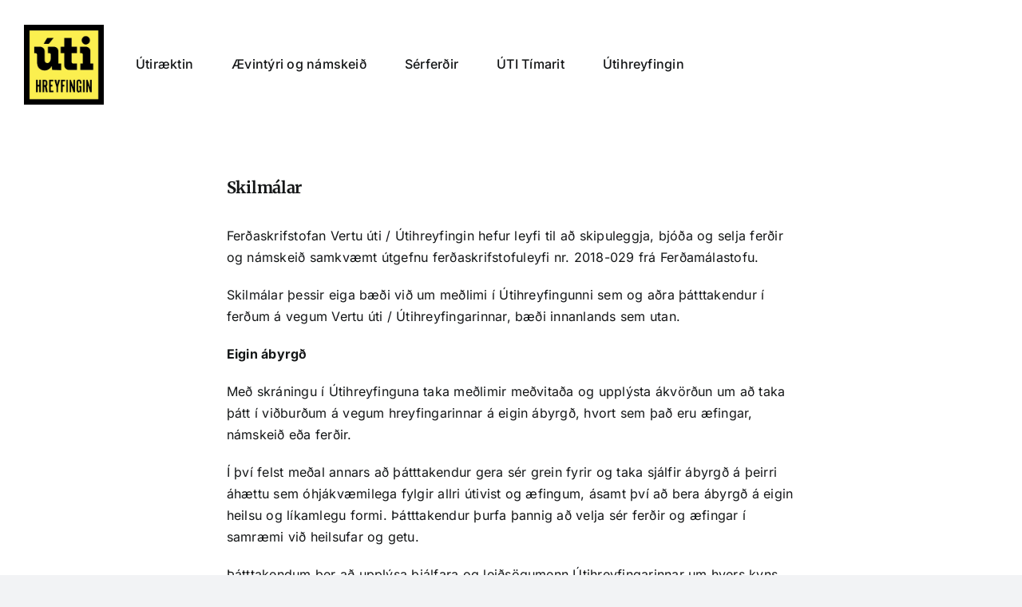

--- FILE ---
content_type: text/html; charset=UTF-8
request_url: https://utihreyfingin.is/324-2/
body_size: 89693
content:
<!DOCTYPE html>
<html class="avada-html-layout-boxed avada-html-header-position-top avada-is-100-percent-template" lang="is-IS" prefix="og: http://ogp.me/ns# fb: http://ogp.me/ns/fb#">
<head>
	<meta http-equiv="X-UA-Compatible" content="IE=edge" />
	<meta http-equiv="Content-Type" content="text/html; charset=utf-8"/>
	<meta name="viewport" content="width=device-width, initial-scale=1" />
	<title>Skilmálar &#8211; Útihreyfingin</title>
<meta name='robots' content='max-image-preview:large' />
<link rel="alternate" type="application/rss+xml" title="Útihreyfingin &raquo; Feed" href="https://utihreyfingin.is/feed/" />
<link rel="alternate" type="application/rss+xml" title="Útihreyfingin &raquo; Comments Feed" href="https://utihreyfingin.is/comments/feed/" />
		
		
		
				<link rel="alternate" title="oEmbed (JSON)" type="application/json+oembed" href="https://utihreyfingin.is/wp-json/oembed/1.0/embed?url=https%3A%2F%2Futihreyfingin.is%2F324-2%2F" />
<link rel="alternate" title="oEmbed (XML)" type="text/xml+oembed" href="https://utihreyfingin.is/wp-json/oembed/1.0/embed?url=https%3A%2F%2Futihreyfingin.is%2F324-2%2F&#038;format=xml" />
					<meta name="description" content="Skilmálar 

Ferðaskrifstofan Vertu úti / Útihreyfingin hefur leyfi til að skipuleggja, bjóða og selja ferðir og námskeið samkvæmt útgefnu ferðaskrifstofuleyfi nr. 2018-029 frá Ferðamálastofu.

Skilmálar þessir eiga bæði við um meðlimi í Útihreyfingunni sem og aðra þátttakendur í ferðum á vegum Vertu úti / Útihreyfingarinnar, bæði innanlands sem"/>
				
		<meta property="og:locale" content="is_IS"/>
		<meta property="og:type" content="article"/>
		<meta property="og:site_name" content="Útihreyfingin"/>
		<meta property="og:title" content="  Skilmálar"/>
				<meta property="og:description" content="Skilmálar 

Ferðaskrifstofan Vertu úti / Útihreyfingin hefur leyfi til að skipuleggja, bjóða og selja ferðir og námskeið samkvæmt útgefnu ferðaskrifstofuleyfi nr. 2018-029 frá Ferðamálastofu.

Skilmálar þessir eiga bæði við um meðlimi í Útihreyfingunni sem og aðra þátttakendur í ferðum á vegum Vertu úti / Útihreyfingarinnar, bæði innanlands sem"/>
				<meta property="og:url" content="https://utihreyfingin.is/324-2/"/>
													<meta property="article:modified_time" content="2025-07-08T15:03:56+00:00"/>
											<meta property="og:image" content="https://utihreyfingin.is/wp-content/uploads/2022/09/utihreyfingin-logo-gult-250px.jpg"/>
		<meta property="og:image:width" content="250"/>
		<meta property="og:image:height" content="250"/>
		<meta property="og:image:type" content="image/jpeg"/>
				<style id='wp-img-auto-sizes-contain-inline-css' type='text/css'>
img:is([sizes=auto i],[sizes^="auto," i]){contain-intrinsic-size:3000px 1500px}
/*# sourceURL=wp-img-auto-sizes-contain-inline-css */
</style>
<link rel='stylesheet' id='wcpcsup-main-css' href='https://utihreyfingin.is/wp-content/plugins/woocommerce-product-carousel-slider-and-grid-ultimate/assets/css/style.css?ver=6.9' type='text/css' media='all' />
<link rel='stylesheet' id='wcpcsup-swmodal-css' href='https://utihreyfingin.is/wp-content/plugins/woocommerce-product-carousel-slider-and-grid-ultimate/assets/css/swmodal.css?ver=6.9' type='text/css' media='all' />
<link rel='stylesheet' id='wcpcsup-swiper-css' href='https://utihreyfingin.is/wp-content/plugins/woocommerce-product-carousel-slider-and-grid-ultimate/assets/css/swiper-bundle.min.css?ver=6.9' type='text/css' media='all' />
<style id='wp-emoji-styles-inline-css' type='text/css'>

	img.wp-smiley, img.emoji {
		display: inline !important;
		border: none !important;
		box-shadow: none !important;
		height: 1em !important;
		width: 1em !important;
		margin: 0 0.07em !important;
		vertical-align: -0.1em !important;
		background: none !important;
		padding: 0 !important;
	}
/*# sourceURL=wp-emoji-styles-inline-css */
</style>
<style id='wp-block-library-inline-css' type='text/css'>
:root{--wp-block-synced-color:#7a00df;--wp-block-synced-color--rgb:122,0,223;--wp-bound-block-color:var(--wp-block-synced-color);--wp-editor-canvas-background:#ddd;--wp-admin-theme-color:#007cba;--wp-admin-theme-color--rgb:0,124,186;--wp-admin-theme-color-darker-10:#006ba1;--wp-admin-theme-color-darker-10--rgb:0,107,160.5;--wp-admin-theme-color-darker-20:#005a87;--wp-admin-theme-color-darker-20--rgb:0,90,135;--wp-admin-border-width-focus:2px}@media (min-resolution:192dpi){:root{--wp-admin-border-width-focus:1.5px}}.wp-element-button{cursor:pointer}:root .has-very-light-gray-background-color{background-color:#eee}:root .has-very-dark-gray-background-color{background-color:#313131}:root .has-very-light-gray-color{color:#eee}:root .has-very-dark-gray-color{color:#313131}:root .has-vivid-green-cyan-to-vivid-cyan-blue-gradient-background{background:linear-gradient(135deg,#00d084,#0693e3)}:root .has-purple-crush-gradient-background{background:linear-gradient(135deg,#34e2e4,#4721fb 50%,#ab1dfe)}:root .has-hazy-dawn-gradient-background{background:linear-gradient(135deg,#faaca8,#dad0ec)}:root .has-subdued-olive-gradient-background{background:linear-gradient(135deg,#fafae1,#67a671)}:root .has-atomic-cream-gradient-background{background:linear-gradient(135deg,#fdd79a,#004a59)}:root .has-nightshade-gradient-background{background:linear-gradient(135deg,#330968,#31cdcf)}:root .has-midnight-gradient-background{background:linear-gradient(135deg,#020381,#2874fc)}:root{--wp--preset--font-size--normal:16px;--wp--preset--font-size--huge:42px}.has-regular-font-size{font-size:1em}.has-larger-font-size{font-size:2.625em}.has-normal-font-size{font-size:var(--wp--preset--font-size--normal)}.has-huge-font-size{font-size:var(--wp--preset--font-size--huge)}.has-text-align-center{text-align:center}.has-text-align-left{text-align:left}.has-text-align-right{text-align:right}.has-fit-text{white-space:nowrap!important}#end-resizable-editor-section{display:none}.aligncenter{clear:both}.items-justified-left{justify-content:flex-start}.items-justified-center{justify-content:center}.items-justified-right{justify-content:flex-end}.items-justified-space-between{justify-content:space-between}.screen-reader-text{border:0;clip-path:inset(50%);height:1px;margin:-1px;overflow:hidden;padding:0;position:absolute;width:1px;word-wrap:normal!important}.screen-reader-text:focus{background-color:#ddd;clip-path:none;color:#444;display:block;font-size:1em;height:auto;left:5px;line-height:normal;padding:15px 23px 14px;text-decoration:none;top:5px;width:auto;z-index:100000}html :where(.has-border-color){border-style:solid}html :where([style*=border-top-color]){border-top-style:solid}html :where([style*=border-right-color]){border-right-style:solid}html :where([style*=border-bottom-color]){border-bottom-style:solid}html :where([style*=border-left-color]){border-left-style:solid}html :where([style*=border-width]){border-style:solid}html :where([style*=border-top-width]){border-top-style:solid}html :where([style*=border-right-width]){border-right-style:solid}html :where([style*=border-bottom-width]){border-bottom-style:solid}html :where([style*=border-left-width]){border-left-style:solid}html :where(img[class*=wp-image-]){height:auto;max-width:100%}:where(figure){margin:0 0 1em}html :where(.is-position-sticky){--wp-admin--admin-bar--position-offset:var(--wp-admin--admin-bar--height,0px)}@media screen and (max-width:600px){html :where(.is-position-sticky){--wp-admin--admin-bar--position-offset:0px}}

/*# sourceURL=wp-block-library-inline-css */
</style><link rel='stylesheet' id='wc-blocks-style-css' href='https://utihreyfingin.is/wp-content/plugins/woocommerce/assets/client/blocks/wc-blocks.css?ver=wc-10.1.2' type='text/css' media='all' />
<style id='global-styles-inline-css' type='text/css'>
:root{--wp--preset--aspect-ratio--square: 1;--wp--preset--aspect-ratio--4-3: 4/3;--wp--preset--aspect-ratio--3-4: 3/4;--wp--preset--aspect-ratio--3-2: 3/2;--wp--preset--aspect-ratio--2-3: 2/3;--wp--preset--aspect-ratio--16-9: 16/9;--wp--preset--aspect-ratio--9-16: 9/16;--wp--preset--color--black: #000000;--wp--preset--color--cyan-bluish-gray: #abb8c3;--wp--preset--color--white: #ffffff;--wp--preset--color--pale-pink: #f78da7;--wp--preset--color--vivid-red: #cf2e2e;--wp--preset--color--luminous-vivid-orange: #ff6900;--wp--preset--color--luminous-vivid-amber: #fcb900;--wp--preset--color--light-green-cyan: #7bdcb5;--wp--preset--color--vivid-green-cyan: #00d084;--wp--preset--color--pale-cyan-blue: #8ed1fc;--wp--preset--color--vivid-cyan-blue: #0693e3;--wp--preset--color--vivid-purple: #9b51e0;--wp--preset--color--awb-color-1: #ffffff;--wp--preset--color--awb-color-2: #f9f9fb;--wp--preset--color--awb-color-3: #f2f3f5;--wp--preset--color--awb-color-4: #fbee4f;--wp--preset--color--awb-color-5: #897b00;--wp--preset--color--awb-color-6: #434549;--wp--preset--color--awb-color-7: #212326;--wp--preset--color--awb-color-8: #141617;--wp--preset--color--awb-color-custom-1: #4bb543;--wp--preset--color--awb-color-custom-2: #ff9494;--wp--preset--gradient--vivid-cyan-blue-to-vivid-purple: linear-gradient(135deg,rgb(6,147,227) 0%,rgb(155,81,224) 100%);--wp--preset--gradient--light-green-cyan-to-vivid-green-cyan: linear-gradient(135deg,rgb(122,220,180) 0%,rgb(0,208,130) 100%);--wp--preset--gradient--luminous-vivid-amber-to-luminous-vivid-orange: linear-gradient(135deg,rgb(252,185,0) 0%,rgb(255,105,0) 100%);--wp--preset--gradient--luminous-vivid-orange-to-vivid-red: linear-gradient(135deg,rgb(255,105,0) 0%,rgb(207,46,46) 100%);--wp--preset--gradient--very-light-gray-to-cyan-bluish-gray: linear-gradient(135deg,rgb(238,238,238) 0%,rgb(169,184,195) 100%);--wp--preset--gradient--cool-to-warm-spectrum: linear-gradient(135deg,rgb(74,234,220) 0%,rgb(151,120,209) 20%,rgb(207,42,186) 40%,rgb(238,44,130) 60%,rgb(251,105,98) 80%,rgb(254,248,76) 100%);--wp--preset--gradient--blush-light-purple: linear-gradient(135deg,rgb(255,206,236) 0%,rgb(152,150,240) 100%);--wp--preset--gradient--blush-bordeaux: linear-gradient(135deg,rgb(254,205,165) 0%,rgb(254,45,45) 50%,rgb(107,0,62) 100%);--wp--preset--gradient--luminous-dusk: linear-gradient(135deg,rgb(255,203,112) 0%,rgb(199,81,192) 50%,rgb(65,88,208) 100%);--wp--preset--gradient--pale-ocean: linear-gradient(135deg,rgb(255,245,203) 0%,rgb(182,227,212) 50%,rgb(51,167,181) 100%);--wp--preset--gradient--electric-grass: linear-gradient(135deg,rgb(202,248,128) 0%,rgb(113,206,126) 100%);--wp--preset--gradient--midnight: linear-gradient(135deg,rgb(2,3,129) 0%,rgb(40,116,252) 100%);--wp--preset--font-size--small: 12px;--wp--preset--font-size--medium: 20px;--wp--preset--font-size--large: 24px;--wp--preset--font-size--x-large: 42px;--wp--preset--font-size--normal: 16px;--wp--preset--font-size--xlarge: 32px;--wp--preset--font-size--huge: 48px;--wp--preset--spacing--20: 0.44rem;--wp--preset--spacing--30: 0.67rem;--wp--preset--spacing--40: 1rem;--wp--preset--spacing--50: 1.5rem;--wp--preset--spacing--60: 2.25rem;--wp--preset--spacing--70: 3.38rem;--wp--preset--spacing--80: 5.06rem;--wp--preset--shadow--natural: 6px 6px 9px rgba(0, 0, 0, 0.2);--wp--preset--shadow--deep: 12px 12px 50px rgba(0, 0, 0, 0.4);--wp--preset--shadow--sharp: 6px 6px 0px rgba(0, 0, 0, 0.2);--wp--preset--shadow--outlined: 6px 6px 0px -3px rgb(255, 255, 255), 6px 6px rgb(0, 0, 0);--wp--preset--shadow--crisp: 6px 6px 0px rgb(0, 0, 0);}:where(.is-layout-flex){gap: 0.5em;}:where(.is-layout-grid){gap: 0.5em;}body .is-layout-flex{display: flex;}.is-layout-flex{flex-wrap: wrap;align-items: center;}.is-layout-flex > :is(*, div){margin: 0;}body .is-layout-grid{display: grid;}.is-layout-grid > :is(*, div){margin: 0;}:where(.wp-block-columns.is-layout-flex){gap: 2em;}:where(.wp-block-columns.is-layout-grid){gap: 2em;}:where(.wp-block-post-template.is-layout-flex){gap: 1.25em;}:where(.wp-block-post-template.is-layout-grid){gap: 1.25em;}.has-black-color{color: var(--wp--preset--color--black) !important;}.has-cyan-bluish-gray-color{color: var(--wp--preset--color--cyan-bluish-gray) !important;}.has-white-color{color: var(--wp--preset--color--white) !important;}.has-pale-pink-color{color: var(--wp--preset--color--pale-pink) !important;}.has-vivid-red-color{color: var(--wp--preset--color--vivid-red) !important;}.has-luminous-vivid-orange-color{color: var(--wp--preset--color--luminous-vivid-orange) !important;}.has-luminous-vivid-amber-color{color: var(--wp--preset--color--luminous-vivid-amber) !important;}.has-light-green-cyan-color{color: var(--wp--preset--color--light-green-cyan) !important;}.has-vivid-green-cyan-color{color: var(--wp--preset--color--vivid-green-cyan) !important;}.has-pale-cyan-blue-color{color: var(--wp--preset--color--pale-cyan-blue) !important;}.has-vivid-cyan-blue-color{color: var(--wp--preset--color--vivid-cyan-blue) !important;}.has-vivid-purple-color{color: var(--wp--preset--color--vivid-purple) !important;}.has-black-background-color{background-color: var(--wp--preset--color--black) !important;}.has-cyan-bluish-gray-background-color{background-color: var(--wp--preset--color--cyan-bluish-gray) !important;}.has-white-background-color{background-color: var(--wp--preset--color--white) !important;}.has-pale-pink-background-color{background-color: var(--wp--preset--color--pale-pink) !important;}.has-vivid-red-background-color{background-color: var(--wp--preset--color--vivid-red) !important;}.has-luminous-vivid-orange-background-color{background-color: var(--wp--preset--color--luminous-vivid-orange) !important;}.has-luminous-vivid-amber-background-color{background-color: var(--wp--preset--color--luminous-vivid-amber) !important;}.has-light-green-cyan-background-color{background-color: var(--wp--preset--color--light-green-cyan) !important;}.has-vivid-green-cyan-background-color{background-color: var(--wp--preset--color--vivid-green-cyan) !important;}.has-pale-cyan-blue-background-color{background-color: var(--wp--preset--color--pale-cyan-blue) !important;}.has-vivid-cyan-blue-background-color{background-color: var(--wp--preset--color--vivid-cyan-blue) !important;}.has-vivid-purple-background-color{background-color: var(--wp--preset--color--vivid-purple) !important;}.has-black-border-color{border-color: var(--wp--preset--color--black) !important;}.has-cyan-bluish-gray-border-color{border-color: var(--wp--preset--color--cyan-bluish-gray) !important;}.has-white-border-color{border-color: var(--wp--preset--color--white) !important;}.has-pale-pink-border-color{border-color: var(--wp--preset--color--pale-pink) !important;}.has-vivid-red-border-color{border-color: var(--wp--preset--color--vivid-red) !important;}.has-luminous-vivid-orange-border-color{border-color: var(--wp--preset--color--luminous-vivid-orange) !important;}.has-luminous-vivid-amber-border-color{border-color: var(--wp--preset--color--luminous-vivid-amber) !important;}.has-light-green-cyan-border-color{border-color: var(--wp--preset--color--light-green-cyan) !important;}.has-vivid-green-cyan-border-color{border-color: var(--wp--preset--color--vivid-green-cyan) !important;}.has-pale-cyan-blue-border-color{border-color: var(--wp--preset--color--pale-cyan-blue) !important;}.has-vivid-cyan-blue-border-color{border-color: var(--wp--preset--color--vivid-cyan-blue) !important;}.has-vivid-purple-border-color{border-color: var(--wp--preset--color--vivid-purple) !important;}.has-vivid-cyan-blue-to-vivid-purple-gradient-background{background: var(--wp--preset--gradient--vivid-cyan-blue-to-vivid-purple) !important;}.has-light-green-cyan-to-vivid-green-cyan-gradient-background{background: var(--wp--preset--gradient--light-green-cyan-to-vivid-green-cyan) !important;}.has-luminous-vivid-amber-to-luminous-vivid-orange-gradient-background{background: var(--wp--preset--gradient--luminous-vivid-amber-to-luminous-vivid-orange) !important;}.has-luminous-vivid-orange-to-vivid-red-gradient-background{background: var(--wp--preset--gradient--luminous-vivid-orange-to-vivid-red) !important;}.has-very-light-gray-to-cyan-bluish-gray-gradient-background{background: var(--wp--preset--gradient--very-light-gray-to-cyan-bluish-gray) !important;}.has-cool-to-warm-spectrum-gradient-background{background: var(--wp--preset--gradient--cool-to-warm-spectrum) !important;}.has-blush-light-purple-gradient-background{background: var(--wp--preset--gradient--blush-light-purple) !important;}.has-blush-bordeaux-gradient-background{background: var(--wp--preset--gradient--blush-bordeaux) !important;}.has-luminous-dusk-gradient-background{background: var(--wp--preset--gradient--luminous-dusk) !important;}.has-pale-ocean-gradient-background{background: var(--wp--preset--gradient--pale-ocean) !important;}.has-electric-grass-gradient-background{background: var(--wp--preset--gradient--electric-grass) !important;}.has-midnight-gradient-background{background: var(--wp--preset--gradient--midnight) !important;}.has-small-font-size{font-size: var(--wp--preset--font-size--small) !important;}.has-medium-font-size{font-size: var(--wp--preset--font-size--medium) !important;}.has-large-font-size{font-size: var(--wp--preset--font-size--large) !important;}.has-x-large-font-size{font-size: var(--wp--preset--font-size--x-large) !important;}
/*# sourceURL=global-styles-inline-css */
</style>

<style id='classic-theme-styles-inline-css' type='text/css'>
/*! This file is auto-generated */
.wp-block-button__link{color:#fff;background-color:#32373c;border-radius:9999px;box-shadow:none;text-decoration:none;padding:calc(.667em + 2px) calc(1.333em + 2px);font-size:1.125em}.wp-block-file__button{background:#32373c;color:#fff;text-decoration:none}
/*# sourceURL=/wp-includes/css/classic-themes.min.css */
</style>
<link rel='stylesheet' id='saltpay-cl-css' href='https://utihreyfingin.is/wp-content/plugins/consumer-loans-payments-via-saltpay-for-woocommerce/public/css/saltpay-cl-public.css?ver=1.0.8' type='text/css' media='all' />
<link rel='stylesheet' id='reactpress-css' href='https://utihreyfingin.is/wp-content/plugins/reactpress/public/css/reactpress-public.css?ver=3.2.0' type='text/css' media='all' />
<link rel='stylesheet' id='wpmenucart-icons-css' href='https://utihreyfingin.is/wp-content/plugins/woocommerce-menu-bar-cart/assets/css/wpmenucart-icons.min.css?ver=2.14.12' type='text/css' media='all' />
<style id='wpmenucart-icons-inline-css' type='text/css'>
@font-face{font-family:WPMenuCart;src:url(https://utihreyfingin.is/wp-content/plugins/woocommerce-menu-bar-cart/assets/fonts/WPMenuCart.eot);src:url(https://utihreyfingin.is/wp-content/plugins/woocommerce-menu-bar-cart/assets/fonts/WPMenuCart.eot?#iefix) format('embedded-opentype'),url(https://utihreyfingin.is/wp-content/plugins/woocommerce-menu-bar-cart/assets/fonts/WPMenuCart.woff2) format('woff2'),url(https://utihreyfingin.is/wp-content/plugins/woocommerce-menu-bar-cart/assets/fonts/WPMenuCart.woff) format('woff'),url(https://utihreyfingin.is/wp-content/plugins/woocommerce-menu-bar-cart/assets/fonts/WPMenuCart.ttf) format('truetype'),url(https://utihreyfingin.is/wp-content/plugins/woocommerce-menu-bar-cart/assets/fonts/WPMenuCart.svg#WPMenuCart) format('svg');font-weight:400;font-style:normal;font-display:swap}
/*# sourceURL=wpmenucart-icons-inline-css */
</style>
<link rel='stylesheet' id='wpmenucart-css' href='https://utihreyfingin.is/wp-content/plugins/woocommerce-menu-bar-cart/assets/css/wpmenucart-main.min.css?ver=2.14.12' type='text/css' media='all' />
<style id='woocommerce-inline-inline-css' type='text/css'>
.woocommerce form .form-row .required { visibility: visible; }
/*# sourceURL=woocommerce-inline-inline-css */
</style>
<link rel='stylesheet' id='perfect-scrollbar-css' href='https://utihreyfingin.is/wp-content/plugins/woocommerce-product-carousel-slider-and-grid-ultimate/includes/wishlist/assets/libs/perfect-scrollbar/css/perfect-scrollbar.min.css?ver=6.9' type='text/css' media='all' />
<link rel='stylesheet' id='perfect-scrollbar-wpc-css' href='https://utihreyfingin.is/wp-content/plugins/woocommerce-product-carousel-slider-and-grid-ultimate/includes/wishlist/assets/libs/perfect-scrollbar/css/custom-theme.css?ver=6.9' type='text/css' media='all' />
<link rel='stylesheet' id='woosw-feather-css' href='https://utihreyfingin.is/wp-content/plugins/woocommerce-product-carousel-slider-and-grid-ultimate/includes/wishlist/assets/libs/feather/feather.css?ver=6.9' type='text/css' media='all' />
<link rel='stylesheet' id='woosw-frontend-css' href='https://utihreyfingin.is/wp-content/plugins/woocommerce-product-carousel-slider-and-grid-ultimate/includes/wishlist/assets/css/frontend.css?ver=6.9' type='text/css' media='all' />
<style id='woosw-frontend-inline-css' type='text/css'>
.woosw-area .woosw-inner .woosw-content .woosw-content-bot .woosw-notice { background-color: #5fbd74; } .woosw-area .woosw-inner .woosw-content .woosw-content-bot .woosw-content-bot-inner .woosw-page a:hover, .woosw-area .woosw-inner .woosw-content .woosw-content-bot .woosw-content-bot-inner .woosw-continue:hover { color: #5fbd74; } 
/*# sourceURL=woosw-frontend-inline-css */
</style>
<link rel='stylesheet' id='brands-styles-css' href='https://utihreyfingin.is/wp-content/plugins/woocommerce/assets/css/brands.css?ver=10.1.2' type='text/css' media='all' />
<link rel='stylesheet' id='dashicons-css' href='https://utihreyfingin.is/wp-includes/css/dashicons.min.css?ver=6.9' type='text/css' media='all' />
<link rel='stylesheet' id='my-calendar-lists-css' href='https://utihreyfingin.is/wp-content/plugins/my-calendar/css/list-presets.css?ver=3.6.14' type='text/css' media='all' />
<link rel='stylesheet' id='my-calendar-reset-css' href='https://utihreyfingin.is/wp-content/plugins/my-calendar/css/reset.css?ver=3.6.14' type='text/css' media='all' />
<link rel='stylesheet' id='my-calendar-style-css' href='https://utihreyfingin.is/wp-content/plugins/my-calendar/styles/twentytwentytwo.css?ver=3.6.14-twentytwentytwo-css' type='text/css' media='all' />
<style id='my-calendar-style-inline-css' type='text/css'>

/* Styles by My Calendar - Joe Dolson https://www.joedolson.com/ */

.my-calendar-modal .event-title svg { background-color: #ffffcc; padding: 3px; }
.mc-main .mc_general .event-title, .mc-main .mc_general .event-title a { background: #ffffcc !important; color: #000000 !important; }
.mc-main .mc_general .event-title button { background: #ffffcc !important; color: #000000 !important; }
.mc-main .mc_general .event-title a:hover, .mc-main .mc_general .event-title a:focus { background: #ffffff !important;}
.mc-main .mc_general .event-title button:hover, .mc-main .mc_general .event-title button:focus { background: #ffffff !important;}
.my-calendar-modal .event-title svg { background-color: #f2a737; padding: 3px; }
.mc-main .mc_tlnd .event-title, .mc-main .mc_tlnd .event-title a { background: #f2a737 !important; color: #000000 !important; }
.mc-main .mc_tlnd .event-title button { background: #f2a737 !important; color: #000000 !important; }
.mc-main .mc_tlnd .event-title a:hover, .mc-main .mc_tlnd .event-title a:focus { background: #ffda6a !important;}
.mc-main .mc_tlnd .event-title button:hover, .mc-main .mc_tlnd .event-title button:focus { background: #ffda6a !important;}
.my-calendar-modal .event-title svg { background-color: #f4e53f; padding: 3px; }
.mc-main .mc_fingar .event-title, .mc-main .mc_fingar .event-title a { background: #f4e53f !important; color: #000000 !important; }
.mc-main .mc_fingar .event-title button { background: #f4e53f !important; color: #000000 !important; }
.mc-main .mc_fingar .event-title a:hover, .mc-main .mc_fingar .event-title a:focus { background: #ffff72 !important;}
.mc-main .mc_fingar .event-title button:hover, .mc-main .mc_fingar .event-title button:focus { background: #ffff72 !important;}
.my-calendar-modal .event-title svg { background-color: #7bce40; padding: 3px; }
.mc-main .mc_vintri .event-title, .mc-main .mc_vintri .event-title a { background: #7bce40 !important; color: #000000 !important; }
.mc-main .mc_vintri .event-title button { background: #7bce40 !important; color: #000000 !important; }
.mc-main .mc_vintri .event-title a:hover, .mc-main .mc_vintri .event-title a:focus { background: #aeff73 !important;}
.mc-main .mc_vintri .event-title button:hover, .mc-main .mc_vintri .event-title button:focus { background: #aeff73 !important;}
.my-calendar-modal .event-title svg { background-color: #cc9a45; padding: 3px; }
.mc-main .mc_opnir-fundir .event-title, .mc-main .mc_opnir-fundir .event-title a { background: #cc9a45 !important; color: #000000 !important; }
.mc-main .mc_opnir-fundir .event-title button { background: #cc9a45 !important; color: #000000 !important; }
.mc-main .mc_opnir-fundir .event-title a:hover, .mc-main .mc_opnir-fundir .event-title a:focus { background: #ffcd78 !important;}
.mc-main .mc_opnir-fundir .event-title button:hover, .mc-main .mc_opnir-fundir .event-title button:focus { background: #ffcd78 !important;}
.mc-main, .mc-event, .my-calendar-modal, .my-calendar-modal-overlay, .mc-event-list {--primary-dark: #313233; --primary-light: #fff; --secondary-light: #fff; --secondary-dark: #000; --highlight-dark: #666; --highlight-light: #efefef; --close-button: #b32d2e; --search-highlight-bg: #f5e6ab; --navbar-background: transparent; --nav-button-bg: #fff; --nav-button-color: #313233; --nav-button-border: #313233; --nav-input-border: #313233; --nav-input-background: #fff; --nav-input-color: #313233; --grid-cell-border: #0000001f; --grid-header-border: #313233; --grid-header-color: #313233; --grid-weekend-color: #313233; --grid-header-bg: transparent; --grid-weekend-bg: transparent; --grid-cell-background: transparent; --current-day-border: #313233; --current-day-color: #313233; --current-day-bg: transparent; --date-has-events-bg: #313233; --date-has-events-color: #f6f7f7; --calendar-heading: clamp( 1.125rem, 24px, 2.5rem ); --event-title: clamp( 1.25rem, 24px, 2.5rem ); --grid-date: 16px; --grid-date-heading: clamp( .75rem, 16px, 1.5rem ); --modal-title: 1.5rem; --navigation-controls: clamp( .75rem, 16px, 1.5rem ); --card-heading: 1.125rem; --list-date: 1.25rem; --author-card: clamp( .75rem, 14px, 1.5rem); --single-event-title: clamp( 1.25rem, 24px, 2.5rem ); --mini-time-text: clamp( .75rem, 14px 1.25rem ); --list-event-date: 1.25rem; --list-event-title: 1.2rem; --grid-max-width: 1260px; --list-preset-border-color: #000000; --list-preset-stripe-background: rgba( 0,0,0,.04 ); --list-preset-date-badge-background: #000; --list-preset-date-badge-color: #fff; --list-preset-background: transparent; --category-mc_general: #ffffcc; --category-mc_tlnd: #f2a737; --category-mc_fingar: #f4e53f; --category-mc_vintri: #7bce40; --category-mc_opnir-fundir: #cc9a45; }
/*# sourceURL=my-calendar-style-inline-css */
</style>
<link rel='stylesheet' id='child-style-css' href='https://utihreyfingin.is/wp-content/themes/Avada-Child-Theme/style.css?ver=6.9' type='text/css' media='all' />
<link rel='stylesheet' id='fusion-dynamic-css-css' href='https://utihreyfingin.is/wp-content/uploads/fusion-styles/7e53b6692edd341ac5000cfa146be271.min.css?ver=3.13.2' type='text/css' media='all' />
<script type="text/javascript" src="https://utihreyfingin.is/wp-includes/js/dist/vendor/react.min.js?ver=18.3.1.1" id="react-js"></script>
<script type="text/javascript" src="https://utihreyfingin.is/wp-includes/js/dist/vendor/react-dom.min.js?ver=18.3.1.1" id="react-dom-js"></script>
<script type="text/javascript" src="https://utihreyfingin.is/wp-includes/js/dist/vendor/react-jsx-runtime.min.js?ver=18.3.1" id="react-jsx-runtime-js"></script>
<script type="text/javascript" src="https://utihreyfingin.is/wp-includes/js/dist/dom-ready.min.js?ver=f77871ff7694fffea381" id="wp-dom-ready-js"></script>
<script type="text/javascript" src="https://utihreyfingin.is/wp-includes/js/dist/hooks.min.js?ver=dd5603f07f9220ed27f1" id="wp-hooks-js"></script>
<script type="text/javascript" src="https://utihreyfingin.is/wp-includes/js/dist/i18n.min.js?ver=c26c3dc7bed366793375" id="wp-i18n-js"></script>
<script type="text/javascript" id="wp-i18n-js-after">
/* <![CDATA[ */
wp.i18n.setLocaleData( { 'text direction\u0004ltr': [ 'ltr' ] } );
//# sourceURL=wp-i18n-js-after
/* ]]> */
</script>
<script type="text/javascript" src="https://utihreyfingin.is/wp-includes/js/dist/a11y.min.js?ver=cb460b4676c94bd228ed" id="wp-a11y-js"></script>
<script type="text/javascript" src="https://utihreyfingin.is/wp-includes/js/dist/url.min.js?ver=9e178c9516d1222dc834" id="wp-url-js"></script>
<script type="text/javascript" src="https://utihreyfingin.is/wp-includes/js/dist/api-fetch.min.js?ver=3a4d9af2b423048b0dee" id="wp-api-fetch-js"></script>
<script type="text/javascript" id="wp-api-fetch-js-after">
/* <![CDATA[ */
wp.apiFetch.use( wp.apiFetch.createRootURLMiddleware( "https://utihreyfingin.is/wp-json/" ) );
wp.apiFetch.nonceMiddleware = wp.apiFetch.createNonceMiddleware( "16a9ea4099" );
wp.apiFetch.use( wp.apiFetch.nonceMiddleware );
wp.apiFetch.use( wp.apiFetch.mediaUploadMiddleware );
wp.apiFetch.nonceEndpoint = "https://utihreyfingin.is/wp-admin/admin-ajax.php?action=rest-nonce";
//# sourceURL=wp-api-fetch-js-after
/* ]]> */
</script>
<script type="text/javascript" src="https://utihreyfingin.is/wp-includes/js/dist/blob.min.js?ver=9113eed771d446f4a556" id="wp-blob-js"></script>
<script type="text/javascript" src="https://utihreyfingin.is/wp-includes/js/dist/block-serialization-default-parser.min.js?ver=14d44daebf663d05d330" id="wp-block-serialization-default-parser-js"></script>
<script type="text/javascript" src="https://utihreyfingin.is/wp-includes/js/dist/autop.min.js?ver=9fb50649848277dd318d" id="wp-autop-js"></script>
<script type="text/javascript" src="https://utihreyfingin.is/wp-includes/js/dist/deprecated.min.js?ver=e1f84915c5e8ae38964c" id="wp-deprecated-js"></script>
<script type="text/javascript" src="https://utihreyfingin.is/wp-includes/js/dist/dom.min.js?ver=26edef3be6483da3de2e" id="wp-dom-js"></script>
<script type="text/javascript" src="https://utihreyfingin.is/wp-includes/js/dist/escape-html.min.js?ver=6561a406d2d232a6fbd2" id="wp-escape-html-js"></script>
<script type="text/javascript" src="https://utihreyfingin.is/wp-includes/js/dist/element.min.js?ver=6a582b0c827fa25df3dd" id="wp-element-js"></script>
<script type="text/javascript" src="https://utihreyfingin.is/wp-includes/js/dist/is-shallow-equal.min.js?ver=e0f9f1d78d83f5196979" id="wp-is-shallow-equal-js"></script>
<script type="text/javascript" src="https://utihreyfingin.is/wp-includes/js/dist/keycodes.min.js?ver=34c8fb5e7a594a1c8037" id="wp-keycodes-js"></script>
<script type="text/javascript" src="https://utihreyfingin.is/wp-includes/js/dist/priority-queue.min.js?ver=2d59d091223ee9a33838" id="wp-priority-queue-js"></script>
<script type="text/javascript" src="https://utihreyfingin.is/wp-includes/js/dist/compose.min.js?ver=7a9b375d8c19cf9d3d9b" id="wp-compose-js"></script>
<script type="text/javascript" src="https://utihreyfingin.is/wp-includes/js/dist/private-apis.min.js?ver=4f465748bda624774139" id="wp-private-apis-js"></script>
<script type="text/javascript" src="https://utihreyfingin.is/wp-includes/js/dist/redux-routine.min.js?ver=8bb92d45458b29590f53" id="wp-redux-routine-js"></script>
<script type="text/javascript" src="https://utihreyfingin.is/wp-includes/js/dist/data.min.js?ver=f940198280891b0b6318" id="wp-data-js"></script>
<script type="text/javascript" id="wp-data-js-after">
/* <![CDATA[ */
( function() {
	var userId = 0;
	var storageKey = "WP_DATA_USER_" + userId;
	wp.data
		.use( wp.data.plugins.persistence, { storageKey: storageKey } );
} )();
//# sourceURL=wp-data-js-after
/* ]]> */
</script>
<script type="text/javascript" src="https://utihreyfingin.is/wp-includes/js/dist/html-entities.min.js?ver=e8b78b18a162491d5e5f" id="wp-html-entities-js"></script>
<script type="text/javascript" src="https://utihreyfingin.is/wp-includes/js/dist/rich-text.min.js?ver=5bdbb44f3039529e3645" id="wp-rich-text-js"></script>
<script type="text/javascript" src="https://utihreyfingin.is/wp-includes/js/dist/shortcode.min.js?ver=0b3174183b858f2df320" id="wp-shortcode-js"></script>
<script type="text/javascript" src="https://utihreyfingin.is/wp-includes/js/dist/warning.min.js?ver=d69bc18c456d01c11d5a" id="wp-warning-js"></script>
<script type="text/javascript" src="https://utihreyfingin.is/wp-includes/js/dist/blocks.min.js?ver=de131db49fa830bc97da" id="wp-blocks-js"></script>
<script type="text/javascript" src="https://utihreyfingin.is/wp-includes/js/dist/vendor/moment.min.js?ver=2.30.1" id="moment-js"></script>
<script type="text/javascript" id="moment-js-after">
/* <![CDATA[ */
moment.updateLocale( 'is_IS', {"months":["jan\u00faar","febr\u00faar","mars","apr\u00edl","ma\u00ed","j\u00fan\u00ed","j\u00fal\u00ed","\u00e1g\u00fast","september","okt\u00f3ber","n\u00f3vember","desember"],"monthsShort":["jan","feb","mar","apr","ma\u00ed","j\u00fan","j\u00fal","\u00e1g\u00fa","sep","okt","n\u00f3v","des"],"weekdays":["Sunnudagur","M\u00e1nudagur","\u00deri\u00f0judagur","Mi\u00f0vikudagur","Fimmtudagur","F\u00f6studagur","Laugardagur"],"weekdaysShort":["Sun","M\u00e1n","\u00deri","Mi\u00f0","Fim","F\u00f6s","Lau"],"week":{"dow":1},"longDateFormat":{"LT":"g:i a","LTS":null,"L":null,"LL":"j. F, Y","LLL":"j. F, Y H:i","LLLL":null}} );
//# sourceURL=moment-js-after
/* ]]> */
</script>
<script type="text/javascript" src="https://utihreyfingin.is/wp-includes/js/dist/date.min.js?ver=795a56839718d3ff7eae" id="wp-date-js"></script>
<script type="text/javascript" id="wp-date-js-after">
/* <![CDATA[ */
wp.date.setSettings( {"l10n":{"locale":"is_IS","months":["jan\u00faar","febr\u00faar","mars","apr\u00edl","ma\u00ed","j\u00fan\u00ed","j\u00fal\u00ed","\u00e1g\u00fast","september","okt\u00f3ber","n\u00f3vember","desember"],"monthsShort":["jan","feb","mar","apr","ma\u00ed","j\u00fan","j\u00fal","\u00e1g\u00fa","sep","okt","n\u00f3v","des"],"weekdays":["Sunnudagur","M\u00e1nudagur","\u00deri\u00f0judagur","Mi\u00f0vikudagur","Fimmtudagur","F\u00f6studagur","Laugardagur"],"weekdaysShort":["Sun","M\u00e1n","\u00deri","Mi\u00f0","Fim","F\u00f6s","Lau"],"meridiem":{"am":"f.h.","pm":"e.h.","AM":"f.h.","PM":"e.h."},"relative":{"future":"%s from now","past":"%s ago","s":"a second","ss":"%d seconds","m":"a minute","mm":"%d minutes","h":"an hour","hh":"%d hours","d":"a day","dd":"%d days","M":"a month","MM":"%d months","y":"a year","yy":"%d years"},"startOfWeek":1},"formats":{"time":"g:i a","date":"j. F, Y","datetime":"j. F, Y H:i","datetimeAbbreviated":"M j, Y g:i a"},"timezone":{"offset":0,"offsetFormatted":"0","string":"","abbr":""}} );
//# sourceURL=wp-date-js-after
/* ]]> */
</script>
<script type="text/javascript" src="https://utihreyfingin.is/wp-includes/js/dist/primitives.min.js?ver=0b5dcc337aa7cbf75570" id="wp-primitives-js"></script>
<script type="text/javascript" src="https://utihreyfingin.is/wp-includes/js/dist/components.min.js?ver=ad5cb4227f07a3d422ad" id="wp-components-js"></script>
<script type="text/javascript" src="https://utihreyfingin.is/wp-includes/js/dist/keyboard-shortcuts.min.js?ver=fbc45a34ce65c5723afa" id="wp-keyboard-shortcuts-js"></script>
<script type="text/javascript" src="https://utihreyfingin.is/wp-includes/js/dist/commands.min.js?ver=cac8f4817ab7cea0ac49" id="wp-commands-js"></script>
<script type="text/javascript" src="https://utihreyfingin.is/wp-includes/js/dist/notices.min.js?ver=f62fbf15dcc23301922f" id="wp-notices-js"></script>
<script type="text/javascript" src="https://utihreyfingin.is/wp-includes/js/dist/preferences-persistence.min.js?ver=e954d3a4426d311f7d1a" id="wp-preferences-persistence-js"></script>
<script type="text/javascript" src="https://utihreyfingin.is/wp-includes/js/dist/preferences.min.js?ver=2ca086aed510c242a1ed" id="wp-preferences-js"></script>
<script type="text/javascript" id="wp-preferences-js-after">
/* <![CDATA[ */
( function() {
				var serverData = false;
				var userId = "0";
				var persistenceLayer = wp.preferencesPersistence.__unstableCreatePersistenceLayer( serverData, userId );
				var preferencesStore = wp.preferences.store;
				wp.data.dispatch( preferencesStore ).setPersistenceLayer( persistenceLayer );
			} ) ();
//# sourceURL=wp-preferences-js-after
/* ]]> */
</script>
<script type="text/javascript" src="https://utihreyfingin.is/wp-includes/js/dist/style-engine.min.js?ver=7c6fcedc37dadafb8a81" id="wp-style-engine-js"></script>
<script type="text/javascript" src="https://utihreyfingin.is/wp-includes/js/dist/token-list.min.js?ver=cfdf635a436c3953a965" id="wp-token-list-js"></script>
<script type="text/javascript" src="https://utihreyfingin.is/wp-includes/js/dist/block-editor.min.js?ver=6ab992f915da9674d250" id="wp-block-editor-js"></script>
<script type="text/javascript" src="https://utihreyfingin.is/wp-includes/js/dist/server-side-render.min.js?ver=7db2472793a2abb97aa5" id="wp-server-side-render-js"></script>
<script type="text/javascript" src="https://utihreyfingin.is/wp-content/plugins/woocommerce-product-carousel-slider-and-grid-ultimate/build/index.js?ver=6.9" id="wcpcsup-gutenberg-js-js"></script>
<script type="text/javascript" id="wcpcsup-main-js-js-extra">
/* <![CDATA[ */
var main_js = {"handbag_svg":"https://utihreyfingin.is/wp-content/plugins/woocommerce-product-carousel-slider-and-grid-ultimate/assets/icons/handbag.svg"};
//# sourceURL=wcpcsup-main-js-js-extra
/* ]]> */
</script>
<script type="text/javascript" src="https://utihreyfingin.is/wp-content/plugins/woocommerce-product-carousel-slider-and-grid-ultimate/assets/js/main.js?ver=6.9" id="wcpcsup-main-js-js"></script>
<script type="text/javascript" id="wcpcsup-swmodal-js-js-extra">
/* <![CDATA[ */
var wcpcsu_quick_view = {"ajax_url":"https://utihreyfingin.is/wp-admin/admin-ajax.php"};
//# sourceURL=wcpcsup-swmodal-js-js-extra
/* ]]> */
</script>
<script type="text/javascript" src="https://utihreyfingin.is/wp-content/plugins/woocommerce-product-carousel-slider-and-grid-ultimate/assets/js/swmodal.js?ver=6.9" id="wcpcsup-swmodal-js-js"></script>
<script type="text/javascript" src="https://utihreyfingin.is/wp-content/plugins/woocommerce-product-carousel-slider-and-grid-ultimate/assets/js/swiper-bundle.min.js?ver=6.9" id="wcpcsup-swiper-js-js"></script>
<script type="text/javascript" src="https://utihreyfingin.is/wp-includes/js/jquery/jquery.min.js?ver=3.7.1" id="jquery-core-js"></script>
<script type="text/javascript" src="https://utihreyfingin.is/wp-includes/js/jquery/jquery-migrate.min.js?ver=3.4.1" id="jquery-migrate-js"></script>
<script type="text/javascript" src="https://utihreyfingin.is/wp-content/plugins/consumer-loans-payments-via-saltpay-for-woocommerce/public/js/saltpay-cl-public.js?ver=1.0.8" id="saltpay-cl-js"></script>
<script type="text/javascript" src="https://utihreyfingin.is/wp-content/plugins/woocommerce/assets/js/jquery-blockui/jquery.blockUI.min.js?ver=2.7.0-wc.10.1.2" id="jquery-blockui-js" defer="defer" data-wp-strategy="defer"></script>
<script type="text/javascript" id="wc-add-to-cart-js-extra">
/* <![CDATA[ */
var wc_add_to_cart_params = {"ajax_url":"/wp-admin/admin-ajax.php","wc_ajax_url":"/?wc-ajax=%%endpoint%%","i18n_view_cart":"Sko\u00f0a k\u00f6rfu","cart_url":"https://utihreyfingin.is/cart/","is_cart":"","cart_redirect_after_add":"no"};
//# sourceURL=wc-add-to-cart-js-extra
/* ]]> */
</script>
<script type="text/javascript" src="https://utihreyfingin.is/wp-content/plugins/woocommerce/assets/js/frontend/add-to-cart.min.js?ver=10.1.2" id="wc-add-to-cart-js" defer="defer" data-wp-strategy="defer"></script>
<script type="text/javascript" src="https://utihreyfingin.is/wp-content/plugins/woocommerce/assets/js/js-cookie/js.cookie.min.js?ver=2.1.4-wc.10.1.2" id="js-cookie-js" defer="defer" data-wp-strategy="defer"></script>
<script type="text/javascript" id="woocommerce-js-extra">
/* <![CDATA[ */
var woocommerce_params = {"ajax_url":"/wp-admin/admin-ajax.php","wc_ajax_url":"/?wc-ajax=%%endpoint%%","i18n_password_show":"Show password","i18n_password_hide":"Hide password"};
//# sourceURL=woocommerce-js-extra
/* ]]> */
</script>
<script type="text/javascript" src="https://utihreyfingin.is/wp-content/plugins/woocommerce/assets/js/frontend/woocommerce.min.js?ver=10.1.2" id="woocommerce-js" defer="defer" data-wp-strategy="defer"></script>
<script type="text/javascript" src="https://utihreyfingin.is/wp-content/plugins/reactpress/public/js/reactpress-public.js?ver=3.2.0" id="reactpress-js"></script>
<link rel="https://api.w.org/" href="https://utihreyfingin.is/wp-json/" /><link rel="alternate" title="JSON" type="application/json" href="https://utihreyfingin.is/wp-json/wp/v2/pages/324" /><link rel="EditURI" type="application/rsd+xml" title="RSD" href="https://utihreyfingin.is/xmlrpc.php?rsd" />
<meta name="generator" content="WordPress 6.9" />
<meta name="generator" content="WooCommerce 10.1.2" />
<link rel="canonical" href="https://utihreyfingin.is/324-2/" />
<link rel='shortlink' href='https://utihreyfingin.is/?p=324' />
<link rel="preload" href="https://utihreyfingin.is/wp-content/themes/Avada/includes/lib/assets/fonts/icomoon/awb-icons.woff" as="font" type="font/woff" crossorigin><link rel="preload" href="//utihreyfingin.is/wp-content/themes/Avada/includes/lib/assets/fonts/fontawesome/webfonts/fa-brands-400.woff2" as="font" type="font/woff2" crossorigin><link rel="preload" href="//utihreyfingin.is/wp-content/themes/Avada/includes/lib/assets/fonts/fontawesome/webfonts/fa-regular-400.woff2" as="font" type="font/woff2" crossorigin><link rel="preload" href="//utihreyfingin.is/wp-content/themes/Avada/includes/lib/assets/fonts/fontawesome/webfonts/fa-solid-900.woff2" as="font" type="font/woff2" crossorigin><style type="text/css" id="css-fb-visibility">@media screen and (max-width: 640px){.fusion-no-small-visibility{display:none !important;}body .sm-text-align-center{text-align:center !important;}body .sm-text-align-left{text-align:left !important;}body .sm-text-align-right{text-align:right !important;}body .sm-flex-align-center{justify-content:center !important;}body .sm-flex-align-flex-start{justify-content:flex-start !important;}body .sm-flex-align-flex-end{justify-content:flex-end !important;}body .sm-mx-auto{margin-left:auto !important;margin-right:auto !important;}body .sm-ml-auto{margin-left:auto !important;}body .sm-mr-auto{margin-right:auto !important;}body .fusion-absolute-position-small{position:absolute;top:auto;width:100%;}.awb-sticky.awb-sticky-small{ position: sticky; top: var(--awb-sticky-offset,0); }}@media screen and (min-width: 641px) and (max-width: 1024px){.fusion-no-medium-visibility{display:none !important;}body .md-text-align-center{text-align:center !important;}body .md-text-align-left{text-align:left !important;}body .md-text-align-right{text-align:right !important;}body .md-flex-align-center{justify-content:center !important;}body .md-flex-align-flex-start{justify-content:flex-start !important;}body .md-flex-align-flex-end{justify-content:flex-end !important;}body .md-mx-auto{margin-left:auto !important;margin-right:auto !important;}body .md-ml-auto{margin-left:auto !important;}body .md-mr-auto{margin-right:auto !important;}body .fusion-absolute-position-medium{position:absolute;top:auto;width:100%;}.awb-sticky.awb-sticky-medium{ position: sticky; top: var(--awb-sticky-offset,0); }}@media screen and (min-width: 1025px){.fusion-no-large-visibility{display:none !important;}body .lg-text-align-center{text-align:center !important;}body .lg-text-align-left{text-align:left !important;}body .lg-text-align-right{text-align:right !important;}body .lg-flex-align-center{justify-content:center !important;}body .lg-flex-align-flex-start{justify-content:flex-start !important;}body .lg-flex-align-flex-end{justify-content:flex-end !important;}body .lg-mx-auto{margin-left:auto !important;margin-right:auto !important;}body .lg-ml-auto{margin-left:auto !important;}body .lg-mr-auto{margin-right:auto !important;}body .fusion-absolute-position-large{position:absolute;top:auto;width:100%;}.awb-sticky.awb-sticky-large{ position: sticky; top: var(--awb-sticky-offset,0); }}</style>	<noscript><style>.woocommerce-product-gallery{ opacity: 1 !important; }</style></noscript>
	<link rel="icon" href="https://utihreyfingin.is/wp-content/uploads/2022/09/cropped-utihreyfingin-favicon-32x32.jpg" sizes="32x32" />
<link rel="icon" href="https://utihreyfingin.is/wp-content/uploads/2022/09/cropped-utihreyfingin-favicon-192x192.jpg" sizes="192x192" />
<link rel="apple-touch-icon" href="https://utihreyfingin.is/wp-content/uploads/2022/09/cropped-utihreyfingin-favicon-180x180.jpg" />
<meta name="msapplication-TileImage" content="https://utihreyfingin.is/wp-content/uploads/2022/09/cropped-utihreyfingin-favicon-270x270.jpg" />
		<script type="text/javascript">
			var doc = document.documentElement;
			doc.setAttribute( 'data-useragent', navigator.userAgent );
		</script>
		
	</head>

<body class="wp-singular page-template page-template-100-width page-template-100-width-php page page-id-324 wp-theme-Avada wp-child-theme-Avada-Child-Theme theme-Avada woocommerce-no-js awb-no-sidebars fusion-image-hovers fusion-pagination-sizing fusion-button_type-flat fusion-button_span-no fusion-button_gradient-linear avada-image-rollover-circle-yes avada-image-rollover-yes avada-image-rollover-direction-left fusion-body ltr no-tablet-sticky-header no-mobile-sticky-header no-mobile-slidingbar no-mobile-totop avada-has-rev-slider-styles fusion-sub-menu-fade mobile-logo-pos-left layout-boxed-mode avada-has-boxed-modal-shadow- layout-scroll-offset-full avada-has-zero-margin-offset-top fusion-top-header menu-text-align-center fusion-woo-product-design-classic fusion-woo-shop-page-columns-4 fusion-woo-related-columns-4 fusion-woo-archive-page-columns-4 woo-sale-badge-circle woo-outofstock-badge-top_bar mobile-menu-design-modern fusion-show-pagination-text fusion-header-layout-v1 avada-responsive avada-footer-fx-none avada-menu-highlight-style-arrow fusion-search-form-clean fusion-main-menu-search-overlay fusion-avatar-circle avada-dropdown-styles avada-blog-layout-large avada-blog-archive-layout-large avada-header-shadow-no avada-menu-icon-position-left avada-has-megamenu-shadow avada-has-mobile-menu-search avada-has-megamenu-item-divider avada-has-breadcrumb-mobile-hidden avada-has-titlebar-hide avada-header-border-color-full-transparent avada-has-pagination-width_height avada-flyout-menu-direction-fade avada-ec-views-v1" data-awb-post-id="324">
		<a class="skip-link screen-reader-text" href="#content">Skip to content</a>

	<div id="boxed-wrapper">
							
		<div id="wrapper" class="fusion-wrapper">
			<div id="home" style="position:relative;top:-1px;"></div>
							
					
			<header class="fusion-header-wrapper">
				<div class="fusion-header-v1 fusion-logo-alignment fusion-logo-left fusion-sticky-menu-1 fusion-sticky-logo-1 fusion-mobile-logo-  fusion-mobile-menu-design-modern">
					<div class="fusion-header-sticky-height"></div>
<div class="fusion-header">
	<div class="fusion-row">
					<div class="fusion-logo" data-margin-top="31px" data-margin-bottom="31px" data-margin-left="0px" data-margin-right="0px">
			<a class="fusion-logo-link"  href="https://utihreyfingin.is/" >

						<!-- standard logo -->
			<img src="https://utihreyfingin.is/wp-content/uploads/2022/09/utihreyfingin-logo-gult-250px.jpg" srcset="https://utihreyfingin.is/wp-content/uploads/2022/09/utihreyfingin-logo-gult-250px.jpg 1x, https://utihreyfingin.is/wp-content/uploads/2022/09/utihreyfingin-logo-gult-250px.jpg 2x" width="250" height="250" style="max-height:250px;height:auto;" alt="Útihreyfingin Logo" data-retina_logo_url="https://utihreyfingin.is/wp-content/uploads/2022/09/utihreyfingin-logo-gult-250px.jpg" class="fusion-standard-logo" />

			
											<!-- sticky header logo -->
				<img src="https://utihreyfingin.is/wp-content/uploads/2022/08/utihreyfingin-logo-bw-100.jpg" srcset="https://utihreyfingin.is/wp-content/uploads/2022/08/utihreyfingin-logo-bw-100.jpg 1x, https://utihreyfingin.is/wp-content/uploads/2022/08/utihreyfingin-logo-bw-200px.jpg 2x" width="100" height="100" style="max-height:100px;height:auto;" alt="Útihreyfingin Logo" data-retina_logo_url="https://utihreyfingin.is/wp-content/uploads/2022/08/utihreyfingin-logo-bw-200px.jpg" class="fusion-sticky-logo" />
					</a>
		</div>		<nav class="fusion-main-menu" aria-label="Main Menu"><div class="fusion-overlay-search">		<form role="search" class="searchform fusion-search-form  fusion-search-form-clean" method="get" action="https://utihreyfingin.is/">
			<div class="fusion-search-form-content">

				
				<div class="fusion-search-field search-field">
					<label><span class="screen-reader-text">Search for:</span>
													<input type="search" value="" name="s" class="s" placeholder="Search..." required aria-required="true" aria-label="Search..."/>
											</label>
				</div>
				<div class="fusion-search-button search-button">
					<input type="submit" class="fusion-search-submit searchsubmit" aria-label="Search" value="&#xf002;" />
									</div>

				
			</div>


			
		</form>
		<div class="fusion-search-spacer"></div><a href="#" role="button" aria-label="Close Search" class="fusion-close-search"></a></div><ul id="menu-main-menu" class="fusion-menu"><li  id="menu-item-953"  class="menu-item menu-item-type-post_type menu-item-object-page menu-item-953"  data-item-id="953"><a  href="https://utihreyfingin.is/adild/" class="fusion-arrow-highlight"><span class="menu-text">Útiræktin<span class="fusion-arrow-svg"><svg height="12px" width="23px">
					<path d="M0 0 L11.5 12 L23 0 Z" fill="var(--awb-color1)" />
					</svg></span></span></a></li><li  id="menu-item-2265"  class="menu-item menu-item-type-custom menu-item-object-custom menu-item-2265"  data-item-id="2265"><a  href="https://utihreyfingin.is/voruflokkur/aevintyri/" class="fusion-arrow-highlight"><span class="menu-text">Ævintýri og námskeið<span class="fusion-arrow-svg"><svg height="12px" width="23px">
					<path d="M0 0 L11.5 12 L23 0 Z" fill="var(--awb-color1)" />
					</svg></span></span></a></li><li  id="menu-item-1350"  class="menu-item menu-item-type-post_type menu-item-object-page menu-item-1350"  data-item-id="1350"><a  href="https://utihreyfingin.is/vinnustadir/" class="fusion-arrow-highlight"><span class="menu-text">Sérferðir<span class="fusion-arrow-svg"><svg height="12px" width="23px">
					<path d="M0 0 L11.5 12 L23 0 Z" fill="var(--awb-color1)" />
					</svg></span></span></a></li><li  id="menu-item-465"  class="menu-item menu-item-type-custom menu-item-object-custom menu-item-465"  data-item-id="465"><a  href="https://vertuuti.is" class="fusion-arrow-highlight"><span class="menu-text">ÚTI Tímarit<span class="fusion-arrow-svg"><svg height="12px" width="23px">
					<path d="M0 0 L11.5 12 L23 0 Z" fill="var(--awb-color1)" />
					</svg></span></span></a></li><li  id="menu-item-2795"  class="menu-item menu-item-type-post_type menu-item-object-page menu-item-2795"  data-item-id="2795"><a  href="https://utihreyfingin.is/utihreyfingin/" class="fusion-arrow-highlight"><span class="menu-text">Útihreyfingin<span class="fusion-arrow-svg"><svg height="12px" width="23px">
					<path d="M0 0 L11.5 12 L23 0 Z" fill="var(--awb-color1)" />
					</svg></span></span></a></li><li class="menu-item wpmenucartli wpmenucart-display-standard menu-item empty-wpmenucart" id="wpmenucartli"><a class="wpmenucart-contents empty-wpmenucart" style="display:none">&nbsp;</a></li></ul></nav><nav class="fusion-main-menu fusion-sticky-menu" aria-label="Main Menu Sticky"><div class="fusion-overlay-search">		<form role="search" class="searchform fusion-search-form  fusion-search-form-clean" method="get" action="https://utihreyfingin.is/">
			<div class="fusion-search-form-content">

				
				<div class="fusion-search-field search-field">
					<label><span class="screen-reader-text">Search for:</span>
													<input type="search" value="" name="s" class="s" placeholder="Search..." required aria-required="true" aria-label="Search..."/>
											</label>
				</div>
				<div class="fusion-search-button search-button">
					<input type="submit" class="fusion-search-submit searchsubmit" aria-label="Search" value="&#xf002;" />
									</div>

				
			</div>


			
		</form>
		<div class="fusion-search-spacer"></div><a href="#" role="button" aria-label="Close Search" class="fusion-close-search"></a></div><ul id="menu-main-menu-1" class="fusion-menu"><li   class="menu-item menu-item-type-post_type menu-item-object-page menu-item-953"  data-item-id="953"><a  href="https://utihreyfingin.is/adild/" class="fusion-arrow-highlight"><span class="menu-text">Útiræktin<span class="fusion-arrow-svg"><svg height="12px" width="23px">
					<path d="M0 0 L11.5 12 L23 0 Z" fill="var(--awb-color1)" />
					</svg></span></span></a></li><li   class="menu-item menu-item-type-custom menu-item-object-custom menu-item-2265"  data-item-id="2265"><a  href="https://utihreyfingin.is/voruflokkur/aevintyri/" class="fusion-arrow-highlight"><span class="menu-text">Ævintýri og námskeið<span class="fusion-arrow-svg"><svg height="12px" width="23px">
					<path d="M0 0 L11.5 12 L23 0 Z" fill="var(--awb-color1)" />
					</svg></span></span></a></li><li   class="menu-item menu-item-type-post_type menu-item-object-page menu-item-1350"  data-item-id="1350"><a  href="https://utihreyfingin.is/vinnustadir/" class="fusion-arrow-highlight"><span class="menu-text">Sérferðir<span class="fusion-arrow-svg"><svg height="12px" width="23px">
					<path d="M0 0 L11.5 12 L23 0 Z" fill="var(--awb-color1)" />
					</svg></span></span></a></li><li   class="menu-item menu-item-type-custom menu-item-object-custom menu-item-465"  data-item-id="465"><a  href="https://vertuuti.is" class="fusion-arrow-highlight"><span class="menu-text">ÚTI Tímarit<span class="fusion-arrow-svg"><svg height="12px" width="23px">
					<path d="M0 0 L11.5 12 L23 0 Z" fill="var(--awb-color1)" />
					</svg></span></span></a></li><li   class="menu-item menu-item-type-post_type menu-item-object-page menu-item-2795"  data-item-id="2795"><a  href="https://utihreyfingin.is/utihreyfingin/" class="fusion-arrow-highlight"><span class="menu-text">Útihreyfingin<span class="fusion-arrow-svg"><svg height="12px" width="23px">
					<path d="M0 0 L11.5 12 L23 0 Z" fill="var(--awb-color1)" />
					</svg></span></span></a></li><li class="menu-item wpmenucartli wpmenucart-display-standard menu-item empty-wpmenucart" id="wpmenucartli"><a class="wpmenucart-contents empty-wpmenucart" style="display:none">&nbsp;</a></li></ul></nav><div class="fusion-mobile-navigation"><ul id="menu-main-menu-2" class="fusion-mobile-menu"><li   class="menu-item menu-item-type-post_type menu-item-object-page menu-item-953"  data-item-id="953"><a  href="https://utihreyfingin.is/adild/" class="fusion-arrow-highlight"><span class="menu-text">Útiræktin<span class="fusion-arrow-svg"><svg height="12px" width="23px">
					<path d="M0 0 L11.5 12 L23 0 Z" fill="var(--awb-color1)" />
					</svg></span></span></a></li><li   class="menu-item menu-item-type-custom menu-item-object-custom menu-item-2265"  data-item-id="2265"><a  href="https://utihreyfingin.is/voruflokkur/aevintyri/" class="fusion-arrow-highlight"><span class="menu-text">Ævintýri og námskeið<span class="fusion-arrow-svg"><svg height="12px" width="23px">
					<path d="M0 0 L11.5 12 L23 0 Z" fill="var(--awb-color1)" />
					</svg></span></span></a></li><li   class="menu-item menu-item-type-post_type menu-item-object-page menu-item-1350"  data-item-id="1350"><a  href="https://utihreyfingin.is/vinnustadir/" class="fusion-arrow-highlight"><span class="menu-text">Sérferðir<span class="fusion-arrow-svg"><svg height="12px" width="23px">
					<path d="M0 0 L11.5 12 L23 0 Z" fill="var(--awb-color1)" />
					</svg></span></span></a></li><li   class="menu-item menu-item-type-custom menu-item-object-custom menu-item-465"  data-item-id="465"><a  href="https://vertuuti.is" class="fusion-arrow-highlight"><span class="menu-text">ÚTI Tímarit<span class="fusion-arrow-svg"><svg height="12px" width="23px">
					<path d="M0 0 L11.5 12 L23 0 Z" fill="var(--awb-color1)" />
					</svg></span></span></a></li><li   class="menu-item menu-item-type-post_type menu-item-object-page menu-item-2795"  data-item-id="2795"><a  href="https://utihreyfingin.is/utihreyfingin/" class="fusion-arrow-highlight"><span class="menu-text">Útihreyfingin<span class="fusion-arrow-svg"><svg height="12px" width="23px">
					<path d="M0 0 L11.5 12 L23 0 Z" fill="var(--awb-color1)" />
					</svg></span></span></a></li><li class="menu-item wpmenucartli wpmenucart-display-standard menu-item empty-wpmenucart" id="wpmenucartli"><a class="wpmenucart-contents empty-wpmenucart" style="display:none">&nbsp;</a></li></ul></div>	<div class="fusion-mobile-menu-icons">
							<a href="#" class="fusion-icon awb-icon-bars" aria-label="Toggle mobile menu" aria-expanded="false"></a>
		
					<a href="#" class="fusion-icon awb-icon-search" aria-label="Toggle mobile search"></a>
		
		
			</div>

<nav class="fusion-mobile-nav-holder fusion-mobile-menu-text-align-center" aria-label="Main Menu Mobile"></nav>

	<nav class="fusion-mobile-nav-holder fusion-mobile-menu-text-align-center fusion-mobile-sticky-nav-holder" aria-label="Main Menu Mobile Sticky"></nav>
		
<div class="fusion-clearfix"></div>
<div class="fusion-mobile-menu-search">
			<form role="search" class="searchform fusion-search-form  fusion-search-form-clean" method="get" action="https://utihreyfingin.is/">
			<div class="fusion-search-form-content">

				
				<div class="fusion-search-field search-field">
					<label><span class="screen-reader-text">Search for:</span>
													<input type="search" value="" name="s" class="s" placeholder="Search..." required aria-required="true" aria-label="Search..."/>
											</label>
				</div>
				<div class="fusion-search-button search-button">
					<input type="submit" class="fusion-search-submit searchsubmit" aria-label="Search" value="&#xf002;" />
									</div>

				
			</div>


			
		</form>
		</div>
			</div>
</div>
				</div>
				<div class="fusion-clearfix"></div>
			</header>
								
							<div id="sliders-container" class="fusion-slider-visibility">
					</div>
				
					
							
			
						<main id="main" class="clearfix width-100">
				<div class="fusion-row" style="max-width:100%;">
<section id="content" class="full-width">
					<div id="post-324" class="post-324 page type-page status-publish hentry">
			<span class="entry-title rich-snippet-hidden">Skilmálar</span><span class="vcard rich-snippet-hidden"><span class="fn"><a href="https://utihreyfingin.is/author/snorri/" title="Færslur eftir þennan höfund: Snorri Gunnarsson" rel="author">Snorri Gunnarsson</a></span></span><span class="updated rich-snippet-hidden">2025-07-08T15:03:56+00:00</span>						<div class="post-content">
				<div class="fusion-fullwidth fullwidth-box fusion-builder-row-1 fusion-flex-container has-pattern-background has-mask-background nonhundred-percent-fullwidth non-hundred-percent-height-scrolling" style="--awb-border-radius-top-left:0px;--awb-border-radius-top-right:0px;--awb-border-radius-bottom-right:0px;--awb-border-radius-bottom-left:0px;--awb-flex-wrap:wrap;" ><div class="fusion-builder-row fusion-row fusion-flex-align-items-flex-start fusion-flex-content-wrap" style="max-width:1768px;margin-left: calc(-4% / 2 );margin-right: calc(-4% / 2 );"><div class="fusion-layout-column fusion_builder_column fusion-builder-column-0 fusion_builder_column_1_1 1_1 fusion-flex-column" style="--awb-bg-size:cover;--awb-width-large:100%;--awb-margin-top-large:0px;--awb-spacing-right-large:1.92%;--awb-margin-bottom-large:20px;--awb-spacing-left-large:1.92%;--awb-width-medium:100%;--awb-order-medium:0;--awb-spacing-right-medium:1.92%;--awb-spacing-left-medium:1.92%;--awb-width-small:100%;--awb-order-small:0;--awb-spacing-right-small:1.92%;--awb-spacing-left-small:1.92%;"><div class="fusion-column-wrapper fusion-column-has-shadow fusion-flex-justify-content-flex-start fusion-content-layout-column"></div></div></div></div><div class="fusion-fullwidth fullwidth-box fusion-builder-row-2 fusion-flex-container has-pattern-background has-mask-background nonhundred-percent-fullwidth non-hundred-percent-height-scrolling" style="--awb-border-radius-top-left:0px;--awb-border-radius-top-right:0px;--awb-border-radius-bottom-right:0px;--awb-border-radius-bottom-left:0px;--awb-flex-wrap:wrap;" ><div class="fusion-builder-row fusion-row fusion-flex-align-items-flex-start fusion-flex-content-wrap" style="max-width:1768px;margin-left: calc(-4% / 2 );margin-right: calc(-4% / 2 );"><div class="fusion-layout-column fusion_builder_column fusion-builder-column-1 fusion_builder_column_1_5 1_5 fusion-flex-column" style="--awb-bg-size:cover;--awb-width-large:20%;--awb-margin-top-large:0px;--awb-spacing-right-large:9.6%;--awb-margin-bottom-large:20px;--awb-spacing-left-large:9.6%;--awb-width-medium:20%;--awb-order-medium:0;--awb-spacing-right-medium:9.6%;--awb-spacing-left-medium:9.6%;--awb-width-small:100%;--awb-order-small:0;--awb-spacing-right-small:1.92%;--awb-spacing-left-small:1.92%;"><div class="fusion-column-wrapper fusion-column-has-shadow fusion-flex-justify-content-flex-start fusion-content-layout-column"></div></div><div class="fusion-layout-column fusion_builder_column fusion-builder-column-2 fusion_builder_column_3_5 3_5 fusion-flex-column" style="--awb-bg-size:cover;--awb-width-large:60%;--awb-margin-top-large:0px;--awb-spacing-right-large:3.2%;--awb-margin-bottom-large:20px;--awb-spacing-left-large:3.2%;--awb-width-medium:60%;--awb-order-medium:0;--awb-spacing-right-medium:3.2%;--awb-spacing-left-medium:3.2%;--awb-width-small:100%;--awb-order-small:0;--awb-spacing-right-small:1.92%;--awb-spacing-left-small:1.92%;"><div class="fusion-column-wrapper fusion-column-has-shadow fusion-flex-justify-content-flex-start fusion-content-layout-column"><div class="fusion-title title fusion-title-1 fusion-sep-none fusion-title-text fusion-title-size-one"><h1 class="fusion-title-heading title-heading-left" style="margin:0;"><h3>Skilmálar</h3></h1></div><div class="fusion-text fusion-text-1"><p><span style="font-weight: 400;">Ferðaskrifstofan Vertu úti / Útihreyfingin hefur leyfi til að skipuleggja, bjóða og selja ferðir og námskeið samkvæmt útgefnu ferðaskrifstofuleyfi nr. 2018-029 frá Ferðamálastofu.</span></p>
<p><span style="font-weight: 400;">Skilmálar þessir eiga bæði við um meðlimi í Útihreyfingunni sem og aðra þátttakendur í ferðum á vegum Vertu úti / Útihreyfingarinnar, bæði innanlands sem utan.</span></p>
<p><b>Eigin ábyrgð</b></p>
<p><span style="font-weight: 400;">Með skráningu í Útihreyfinguna taka meðlimir meðvitaða og upplýsta ákvörðun um að taka þátt í viðburðum á vegum hreyfingarinnar á eigin ábyrgð, hvort sem það eru æfingar, námskeið eða ferðir.</span></p>
<p><span style="font-weight: 400;">Í því felst meðal annars að þátttakendur gera sér grein fyrir og taka sjálfir ábyrgð á þeirri áhættu sem óhjákvæmilega fylgir allri útivist og æfingum, ásamt því að bera ábyrgð á eigin heilsu og líkamlegu formi. Þátttakendur þurfa þannig að velja sér ferðir og æfingar í samræmi við heilsufar og getu.</span></p>
<p><span style="font-weight: 400;">Þátttakendum ber að upplýsa þjálfara og leiðsögumenn Útihreyfingarinnar um hvers kyns heilsubresti, bráðaofnæmi eða sjúkdóma, þannig að hægt sé að bregðast við með skjótum, upplýstum og viðeigandi hætti, ef eitthvað kemur upp á.</span></p>
<p><b>Trúnaður</b></p>
<p><span style="font-weight: 400;">Fullur trúnaður ríkir um allar heilsufarslegar og persónuupplýsingar sem þátttakendur láta Útihreyfingunni í té.</span></p>
<p><span style="font-weight: 400;">Útihreyfingin mun ekki afhenda þriðja aðila viðkvæmar persónuupplýsingar sem lúta að meðlimum eða þátttakendum í ferðum, hvort sem um ræðir heilsufars- eða viðskiptagögn.</span></p>
<p><b>Tryggingar</b></p>
<p><span style="font-weight: 400;">Útihreyfingin tekur hvorki ábyrgð á mögulegum slysum meðlima sinna né heilsubresti og tryggir hvorki þátttakendur sjálfa á æfingum eða í ferðum, né farangur þeirra, tól og tæki, svo sem hjól, skíði, o.s.frv.</span></p>
<p><span style="font-weight: 400;">Útihreyfingin hvetur alla meðlimi og þátttakendur í ferðum á hennar vegum til að skoða vel sínar tryggingar og kaupa sér ferða-, slysa-, sjúkra- og forfallatryggingar eftir því sem við á.</span></p>
<p><b>Breytingar á dagskrá</b></p>
<p><span style="font-weight: 400;">Allar æfingar, ferðir og námskeið Útihreyfingarinnar eru háðar veðri og aðstæðum á áfangastað ásamt öðrum utanaðkomandi og óviðráðanlegum aðstæðum, svo sem sóttvarnarfyrirmælum. Þjálfarar og leiðsögumenn geta af þessum sökum þurft að aðlaga, fella niður eða breyta fyrirkomulagi æfinga og/eða ferðatilhögun með litlum eða engum fyrirvara.</span></p>
<p><span style="font-weight: 400;">Að auki áskilur Útihreyfingin sér rétt til að hætta við eða fresta ferð eða námskeiði ef þátttaka er ekki nægileg. Í slíkum tilvikum er þátttökugjald endurgreitt að fullu.</span></p>
<p><b>Samskipti</b></p>
<p><span style="font-weight: 400;">Útihreyfingin vinnur eftir siðareglum sem meðal annars taka á samskiptum manna á milli. Útgangspunkturinn er gleði, jafnrétti og virðing í leik og starfi, hvort sem það er á æfingum, í ferðum, á vefsíðu eða á samfélagsmiðlum hreyfingarinnar. Við skráningu í hreyfinguna og/eða í ferðir undirgangast þátttakendur sömu siða- og samskiptareglur.</span></p>
<p><span style="font-weight: 400;">Meðlimir Útihreyfingarinnar og þátttakendur í ferðum á vegum hreyfingarinnar skuldbinda sig til að fylgja fyrirmælum og leiðbeiningum þjálfara og leiðsögumanna í hvívetna og kynna sér allar almennar upplýsingar um undirbúning og öryggismál sem sendar eru út fyrir ferð eða farið er yfir á undirbúningsfundum.</span></p>
<p><b>Myndbirtingar</b></p>
<p><span style="font-weight: 400;">Útihreyfingin áskilur sér rétt til að nota ljósmyndir og myndbönd sem teknar eru á æfingum og í ferðum hreyfingarinnar. Ef meðlimir eða þátttakendur í ferðum vilja ekki að myndefni af sér verði birt, skal beiðni um slíkt send með tölvupósti á utihreyfingin@utihreyfingin.is.</span></p>
<p><b>Afbókanir og endurgreiðslur</b></p>
<p><span style="font-weight: 400;">Þeir sem æfa með Útihreyfingunni í Útiræktinni, geta valið um annars vegar mánaðaráskrift með lágmarksbinditíma 2 mánuðum og hins vegar ársáskrift greiddri mánaðarlega með lágmarksbinditíma 12 mánuðum. Í báðum tilvikum endurnýjast áskriftin sjálfkrafa ef henni er ekki sagt upp með a.m.k. mánaðarlöngum fyrirvara áður en að endurnýjun kemur.</span></p>
<p><span style="font-weight: 400;">Þátttökugjald í markmiðstengdum námskeiðum hreyfingarinnar greiðist um leið og skráning fer fram. Eftir að námskeiðið/verkefnið er hafið, verður þátttökugjald ekki endurgreitt.</span></p>
<p><span style="font-weight: 400;">Ferðir á vegum Vertu úti / Útihreyfingarinnar skiptast í dagsferðir innanlands og lengri ferðir, bæði innanlands sem utan. Allar ferðir sem kosta undir 150 þúsund kr. skulu staðgreiddar við bókun. Þegar dýrari ferðir eru bókaðar, skal greiða staðfestingargjald sem að jafnaði nemur 20-25% af heildarverði ferðarinnar. Ferðin skal greidd að fullu sextíu (60) dögum fyrir brottför.</span></p>
<p><span style="font-weight: 400;">Staðfestingargjald er endurgreitt ef afbókun berst innan við sjö (7) dögum frá bókun, að öðru leyti er staðfestingargjaldið alltaf óafturkræft. Hins vegar er heimilt að nafnabreyta ferðabókun án kostnaðar, að því gefnu að Útihreyfingin geti breytt nöfnum í sínum eigin pöntunum, sér að kostnaðarlausu.</span></p>
<p><span style="font-weight: 400;">Að öðru leyti gilda eftirfarandi endurgreiðslureglur:</span></p>
<p><span style="font-weight: 400;">Dagsferð er endurgreidd að fullu ef afbókun berst að minnsta kosti 7 daga fyrir ferð.</span></p>
<p><span style="font-weight: 400;">Lengri ferðir, bæði innalands og utan, eru endurgreiddar að fullu (að frádregnu staðfestingargjaldi) ef afbókun berst að minnsta kosti þrjátíu (30) dögum fyrir ferð. Helmingur fargjalds (að frádregnu staðfestingargjaldi) er endurgreiddur ef afbókun berst 14-30 dögum fyrir brottför en ekkert er endurgreitt, ef afbókað er þegar minna en fjórtán (14) dagar eru í brottför.</span></p>
<p>Lágmarksþátttaka í allar ferðir Útihreyfingarinnar miðar við tíu (10) manns. Útihreyfingin staðfestir ekki brottför í ferðir nema lágmarksþátttöku sé náð.</p>
<p><span style="font-weight: 400;">Alltaf geta komið upp ófyrirsjáanlegar aðstæður, svo sem alvarleg veikindi eða slys. Við ítrekum að þátttakendur þurfa því alltaf að skoða vel sínar tryggingar og kaupa sér ferða-, slysa-, sjúkra- og forfallatryggingar eftir því sem við á.</span></p>
<p><b>Verðbreytingar</b></p>
<p><span style="font-weight: 400;">Uppgefið verð ferðar miðar við aðstæður á þeim tíma þegar pöntun var staðfest, þar með talið skráð gengi erlendra gjaldmiðla í íslenskum krónum.</span></p>
<p><span style="font-weight: 400;">Ef breytingar verða á gengi gjaldmiðla, flutningskostnaði, eldsneytiskostnaði, sköttum eða gjöldum, kann verðið að taka breytingum til hækkunar eða lækkunar. Ferð sem er að fullu greidd tekur þó ekki slíkum verðbreytingum ef minna en þrjátíu (30) dagar eru í ferð.</span></p>
<p><span style="font-weight: 400;">Útihreyfingin áskilur sér rétt til að leiðrétta villur varðandi verð sem kunna að leynast í auglýsingum eða á vefsíðu.</span></p>
<p><b>Neytendavernd</b></p>
<p><span style="font-weight: 400;">Ferðir á vegum ferðaskrifstofunnar Vertu úti / Útihreyfingarinnar eru pakkaferðir í skilningi laga um pakkaferðir og samtengda ferðatilhögun, nr. 95/2018.</span></p>
<p><span style="font-weight: 400;">Þátttakendur njóta því allra réttinda sem gilda um pakkaferðir. Vertu úti / Útihreyfingin ber fulla ábyrgð á réttri framkvæmd pakkaferðarinnar í heild og hefur að auki komið á vernd, lögum samkvæmt, til að endurgreiða greiðslur sem inntar hafa verið af hendi og, ef flutningur er innifalinn í pakkaferðinni, tryggja heimflutning ferðamanna, komi til gjaldþrots eða rekstrarstöðvunar.</span></p>
<p><span style="font-weight: 400;">Þátttakendur eru hvattir til að kynna sér </span><a href="https://docs.google.com/document/d/1ZmOCbsIIOUW96OB3JUHfRHW7RTPJCo-uAH73TsuL6Go/edit"><span style="font-weight: 400;">upplýsingar um réttindi sín</span></a><span style="font-weight: 400;"> samkvæmt lögum um pakkaferðir og samtengda ferðatilhögun.</span></p>
</div></div></div><div class="fusion-layout-column fusion_builder_column fusion-builder-column-3 fusion_builder_column_1_5 1_5 fusion-flex-column" style="--awb-bg-size:cover;--awb-width-large:20%;--awb-margin-top-large:0px;--awb-spacing-right-large:9.6%;--awb-margin-bottom-large:20px;--awb-spacing-left-large:9.6%;--awb-width-medium:20%;--awb-order-medium:0;--awb-spacing-right-medium:9.6%;--awb-spacing-left-medium:9.6%;--awb-width-small:100%;--awb-order-small:0;--awb-spacing-right-small:1.92%;--awb-spacing-left-small:1.92%;"><div class="fusion-column-wrapper fusion-column-has-shadow fusion-flex-justify-content-flex-start fusion-content-layout-column"></div></div></div></div>
							</div>
												</div>
	</section>
						
					</div>  <!-- fusion-row -->
				</main>  <!-- #main -->
				
				
								
					<div class="fusion-tb-footer fusion-footer"><div class="fusion-footer-widget-area fusion-widget-area"><div class="fusion-footer">
<footer class="fusion-footer-widget-area fusion-widget-area">
<div class="fusion-row">
<div class="fusion-columns fusion-columns-4 fusion-widget-area">
<div class="fusion-column col-lg-3 col-md-3 col-sm-3">
													</div>
<div class="fusion-column col-lg-3 col-md-3 col-sm-3">
<section id="text-3" class="fusion-footer-widget-column widget widget_text" style="border-style: solid;border-color:transparent;border-width:0px;">
<h4 class="widget-title fusion-responsive-typography-calculated" data-fontsize="16" style="--fontSize: 16;" data-lineheight="normal">Útihreyfingin ehf</h4>
<div class="textwidget">
<p>Kt: 6109220900<br />
Melhagi 1, 107 Reykjavík<br />
S. 6920029<br />
utihreyfingin@utihreyfingin.is</p>
</div>
<div style="clear:both;"></div>
</section>
<section id="text-2" class="fusion-footer-widget-column widget widget_text" style="border-style: solid;border-color:transparent;border-width:0px;">
<div class="textwidget">
<p><a href="https://utihreyfingin.is/324-2/">Skilmálar</a></p>
</div>
<div style="clear:both;"></div>
</section></div>
<div class="fusion-column col-lg-3 col-md-3 col-sm-3">
													</div>
<div class="fusion-column fusion-column-last col-lg-3 col-md-3 col-sm-3">
<section id="media_image-2" class="fusion-footer-widget-column widget widget_media_image" style="border-style: solid;border-color:transparent;border-width:0px;"><img width="289" height="300" src="https://utihreyfingin.is/wp-content/uploads/2023/12/2023-031-289x300.png" class="image wp-image-2476  attachment-medium size-medium" alt="" style="max-width: 100%; height: auto;" decoding="async" srcset="https://utihreyfingin.is/wp-content/uploads/2023/12/2023-031-200x208.png 200w, https://utihreyfingin.is/wp-content/uploads/2023/12/2023-031-289x300.png 289w, https://utihreyfingin.is/wp-content/uploads/2023/12/2023-031-400x415.png 400w, https://utihreyfingin.is/wp-content/uploads/2023/12/2023-031-500x519.png 500w, https://utihreyfingin.is/wp-content/uploads/2023/12/2023-031-600x623.png 600w, https://utihreyfingin.is/wp-content/uploads/2023/12/2023-031-700x726.png 700w, https://utihreyfingin.is/wp-content/uploads/2023/12/2023-031-768x797.png 768w, https://utihreyfingin.is/wp-content/uploads/2023/12/2023-031-800x830.png 800w, https://utihreyfingin.is/wp-content/uploads/2023/12/2023-031-987x1024.png 987w, https://utihreyfingin.is/wp-content/uploads/2023/12/2023-031-1200x1245.png 1200w, https://utihreyfingin.is/wp-content/uploads/2023/12/2023-031.png 1252w" sizes="(max-width: 289px) 100vw, 289px"></p>
<div style="clear:both;"></div>
</section></div>
<div class="fusion-clearfix"></div>
</p></div>
<p> <!-- fusion-columns -->
		</div>
<p> <!-- fusion-row --><br />
	</footer>
<p> <!-- fusion-footer-widget-area --></p>
<footer id="footer" class="fusion-footer-copyright-area">
<div class="fusion-row">
<div class="fusion-copyright-content">
<div class="fusion-copyright-notice">
<div>
		2026 | Útihreyfingin ehf	</div>
</div>
<div class="fusion-social-links-footer">
<div class="fusion-social-networks">
<div class="fusion-social-networks-wrapper"><a class="fusion-social-network-icon fusion-tooltip fusion-facebook awb-icon-facebook" style="" data-placement="top" data-title="Facebook" data-toggle="tooltip" title="" href="#" target="_blank" rel="noreferrer" data-original-title="Facebook"><span class="screen-reader-text">Facebook</span></a><a class="fusion-social-network-icon fusion-tooltip fusion-twitter awb-icon-twitter" style="" data-placement="top" data-title="Twitter" data-toggle="tooltip" title="" href="#" target="_blank" rel="noopener noreferrer" data-original-title="Twitter"><span class="screen-reader-text">Twitter</span></a><a class="fusion-social-network-icon fusion-tooltip fusion-instagram awb-icon-instagram" style="" data-placement="top" data-title="Instagram" data-toggle="tooltip" title="" href="#" target="_blank" rel="noopener noreferrer" data-original-title="Instagram"><span class="screen-reader-text">Instagram</span></a><a class="fusion-social-network-icon fusion-tooltip fusion-pinterest awb-icon-pinterest" style="" data-placement="top" data-title="Pinterest" data-toggle="tooltip" title="" href="#" target="_blank" rel="noopener noreferrer" data-original-title="Pinterest"><span class="screen-reader-text">Pinterest</span></a></div>
</div>
</div></div>
<p> <!-- fusion-fusion-copyright-content -->
		</div>
<p> <!-- fusion-row --><br />
	</footer>
<p> <!-- #footer -->
		</div>
</div></div>
																</div> <!-- wrapper -->
		</div> <!-- #boxed-wrapper -->
					
							<div class="fusion-boxed-shadow"></div>
							<a class="fusion-one-page-text-link fusion-page-load-link" tabindex="-1" href="#" aria-hidden="true">Page load link</a>

		<div class="avada-footer-scripts">
			<script type="text/javascript">var fusionNavIsCollapsed=function(e){var t,n;window.innerWidth<=e.getAttribute("data-breakpoint")?(e.classList.add("collapse-enabled"),e.classList.remove("awb-menu_desktop"),e.classList.contains("expanded")||window.dispatchEvent(new CustomEvent("fusion-mobile-menu-collapsed",{detail:{nav:e}})),(n=e.querySelectorAll(".menu-item-has-children.expanded")).length&&n.forEach((function(e){e.querySelector(".awb-menu__open-nav-submenu_mobile").setAttribute("aria-expanded","false")}))):(null!==e.querySelector(".menu-item-has-children.expanded .awb-menu__open-nav-submenu_click")&&e.querySelector(".menu-item-has-children.expanded .awb-menu__open-nav-submenu_click").click(),e.classList.remove("collapse-enabled"),e.classList.add("awb-menu_desktop"),null!==e.querySelector(".awb-menu__main-ul")&&e.querySelector(".awb-menu__main-ul").removeAttribute("style")),e.classList.add("no-wrapper-transition"),clearTimeout(t),t=setTimeout(()=>{e.classList.remove("no-wrapper-transition")},400),e.classList.remove("loading")},fusionRunNavIsCollapsed=function(){var e,t=document.querySelectorAll(".awb-menu");for(e=0;e<t.length;e++)fusionNavIsCollapsed(t[e])};function avadaGetScrollBarWidth(){var e,t,n,l=document.createElement("p");return l.style.width="100%",l.style.height="200px",(e=document.createElement("div")).style.position="absolute",e.style.top="0px",e.style.left="0px",e.style.visibility="hidden",e.style.width="200px",e.style.height="150px",e.style.overflow="hidden",e.appendChild(l),document.body.appendChild(e),t=l.offsetWidth,e.style.overflow="scroll",t==(n=l.offsetWidth)&&(n=e.clientWidth),document.body.removeChild(e),jQuery("html").hasClass("awb-scroll")&&10<t-n?10:t-n}fusionRunNavIsCollapsed(),window.addEventListener("fusion-resize-horizontal",fusionRunNavIsCollapsed);</script><script type="speculationrules">
{"prefetch":[{"source":"document","where":{"and":[{"href_matches":"/*"},{"not":{"href_matches":["/wp-*.php","/wp-admin/*","/wp-content/uploads/*","/wp-content/*","/wp-content/plugins/*","/wp-content/themes/Avada-Child-Theme/*","/wp-content/themes/Avada/*","/*\\?(.+)"]}},{"not":{"selector_matches":"a[rel~=\"nofollow\"]"}},{"not":{"selector_matches":".no-prefetch, .no-prefetch a"}}]},"eagerness":"conservative"}]}
</script>
                    <div id="woosw-area" class="woosw-area">
                        <div class="woosw-inner">
                            <div class="woosw-content">
                                <div class="woosw-content-top">
                                    Wishlist <span
                                            class="woosw-count">0</span>
                                    <span class="woosw-close"></span>
                                </div>
                                <div class="woosw-content-mid"></div>
                                <div class="woosw-content-bot">
                                    <div class="woosw-content-bot-inner">
                                        <span class="woosw-continue">
									Continue Shopping								</span>
                                    </div>
                                    <div class="woosw-notice"></div>
                                </div>
                            </div>
                        </div>
                    </div>
                    <link
  rel="stylesheet"
  href="https://productswidget.repeat.is/assets/repeatProductOverview.css"
/>
<script>
	window.repeatSettings = {
		apiKey: "gAAAAABnSILwMgzf4QPl5wHw9AJPhAavgkHxZFafZG9MxO8U3D2Mgu7rnqWS1RnuEuwB-Sw7D64R1NSoehOswhD9WaxXAr9yh7u4i7sZ0d4W6aKNa8rakjIZKP0TgMxP-iNhUMIh1qLO",
		shop: "305f8c88-d629-4042-99a7-56ab64db2463",
		urls: {
			productOverview: "vorur",
			productDetails: "vara",
			cart: "karfa"
		},
		columns: 2
	};
	
	//window.repeatColorPrimary = "#000";
    //window.repeatColumns = 2;
    //window.repeatBorderRadius = "0px";
    //window.repeatProductOrdering = "-title";
</script>
<script
  type="module"
  crossorigin=""
  src="https://productswidget.repeat.is/assets/repeatProductOverview.js"
></script>
	<script type='text/javascript'>
		(function () {
			var c = document.body.className;
			c = c.replace(/woocommerce-no-js/, 'woocommerce-js');
			document.body.className = c;
		})();
	</script>
	<script type="text/javascript" id="wpmenucart-ajax-assist-js-extra">
/* <![CDATA[ */
var wpmenucart_ajax_assist = {"shop_plugin":"woocommerce","always_display":""};
//# sourceURL=wpmenucart-ajax-assist-js-extra
/* ]]> */
</script>
<script type="text/javascript" src="https://utihreyfingin.is/wp-content/plugins/woocommerce-menu-bar-cart/assets/js/wpmenucart-ajax-assist.min.js?ver=2.14.12" id="wpmenucart-ajax-assist-js"></script>
<script type="text/javascript" src="https://utihreyfingin.is/wp-content/plugins/woocommerce-product-carousel-slider-and-grid-ultimate/includes/wishlist/assets/libs/perfect-scrollbar/js/perfect-scrollbar.jquery.min.js" id="perfect-scrollbar-js"></script>
<script type="text/javascript" id="woosw-frontend-js-extra">
/* <![CDATA[ */
var woosw_vars = {"ajax_url":"https://utihreyfingin.is/wp-admin/admin-ajax.php","menu_action":"open_page","popup_content":"list","button_text":"Add to Wishlist","button_text_added":"\u003Csvg xmlns=\"http://www.w3.org/2000/svg\" xmlns:xlink=\"http://www.w3.org/1999/xlink\" width=\"1056\" height=\"896\" preserveAspectRatio=\"xMidYMid meet\" viewBox=\"-10 -10 1056 896\" style=\"-ms-transform: rotate(180deg); -webkit-transform: rotate(180deg); transform: rotate(180deg);\"\u003E\u003Cpath d=\"M287.984 845.84c31.376 0 88.0938 -15.0078 180.094 -105.616l45.6162 -44.9121l44.9277 45.6318c63.8721 64.8965 131.84 105.2 177.376 105.2c61.4082 0 109.809 -21.0078 157.009 -68.0957c44.4639 -44.3682 68.9922 -103.36 68.9922 -166.112 c0.0322266 -62.7842 -24.4482 -121.824 -69.4082 -166.672c-3.66406 -3.71191 -196.992 -212.304 -358.96 -387.104c-7.63184 -7.24805 -16.3516 -8.32031 -20.9912 -8.32031c-4.57617 0 -13.2002 1.02441 -20.7998 8.09668c-39.4717 43.9043 -325.552 362 -358.815 395.232 c-44.5283 44.416 -69.0244 103.456 -69.0244 166.224c0.015625 62.752 24.5117 121.728 69.04 166.144c43.2959 43.2637 93.9844 60.3037 154.944 60.3037zM287.982 909.84c-76.5283 0 -144 -22.8955 -200.176 -79.0078c-117.072 -116.768 -117.072 -306.128 0 -422.96 c33.4238 -33.4404 357.855 -394.337 357.855 -394.337c18.4805 -18.4961 42.7529 -27.6797 66.9609 -27.6797c24.2236 0 48.3994 9.18359 66.9111 27.6797c0 0 354.88 383.024 358.656 386.849c117.04 116.88 117.04 306.24 0 423.008 c-58.1123 58 -123.024 86.7842 -202.208 86.7842c-75.6484 0 -160 -60.3203 -223.008 -124.32c-64.9922 63.9844 -146.736 123.984 -224.992 123.984v0z\"/\u003E\u003C/svg\u003E"};
//# sourceURL=woosw-frontend-js-extra
/* ]]> */
</script>
<script type="text/javascript" src="https://utihreyfingin.is/wp-content/plugins/woocommerce-product-carousel-slider-and-grid-ultimate/includes/wishlist/assets/js/frontend.js" id="woosw-frontend-js"></script>
<script type="text/javascript" src="https://utihreyfingin.is/wp-content/plugins/woocommerce/assets/js/sourcebuster/sourcebuster.min.js?ver=10.1.2" id="sourcebuster-js-js"></script>
<script type="text/javascript" id="wc-order-attribution-js-extra">
/* <![CDATA[ */
var wc_order_attribution = {"params":{"lifetime":1.0e-5,"session":30,"base64":false,"ajaxurl":"https://utihreyfingin.is/wp-admin/admin-ajax.php","prefix":"wc_order_attribution_","allowTracking":true},"fields":{"source_type":"current.typ","referrer":"current_add.rf","utm_campaign":"current.cmp","utm_source":"current.src","utm_medium":"current.mdm","utm_content":"current.cnt","utm_id":"current.id","utm_term":"current.trm","utm_source_platform":"current.plt","utm_creative_format":"current.fmt","utm_marketing_tactic":"current.tct","session_entry":"current_add.ep","session_start_time":"current_add.fd","session_pages":"session.pgs","session_count":"udata.vst","user_agent":"udata.uag"}};
//# sourceURL=wc-order-attribution-js-extra
/* ]]> */
</script>
<script type="text/javascript" src="https://utihreyfingin.is/wp-content/plugins/woocommerce/assets/js/frontend/order-attribution.min.js?ver=10.1.2" id="wc-order-attribution-js"></script>
<script type="text/javascript" id="mc.mcjs-js-extra">
/* <![CDATA[ */
var my_calendar = {"grid":"true","list":"true","mini":"true","ajax":"true","links":"false","newWindow":"New tab","subscribe":"Subscribe","export":"Export","action":"mcjs_action","security":"0973d022ab","ajaxurl":"https://utihreyfingin.is/wp-admin/admin-ajax.php"};
//# sourceURL=mc.mcjs-js-extra
/* ]]> */
</script>
<script type="text/javascript" src="https://utihreyfingin.is/wp-content/plugins/my-calendar/js/mcjs.min.js?ver=3.6.14" id="mc.mcjs-js"></script>
<script type="text/javascript" src="https://utihreyfingin.is/wp-content/uploads/fusion-scripts/1037185f72618e75c664e976ff0e46b4.min.js?ver=3.13.2" id="fusion-scripts-js"></script>
<script id="wp-emoji-settings" type="application/json">
{"baseUrl":"https://s.w.org/images/core/emoji/17.0.2/72x72/","ext":".png","svgUrl":"https://s.w.org/images/core/emoji/17.0.2/svg/","svgExt":".svg","source":{"concatemoji":"https://utihreyfingin.is/wp-includes/js/wp-emoji-release.min.js?ver=6.9"}}
</script>
<script type="module">
/* <![CDATA[ */
/*! This file is auto-generated */
const a=JSON.parse(document.getElementById("wp-emoji-settings").textContent),o=(window._wpemojiSettings=a,"wpEmojiSettingsSupports"),s=["flag","emoji"];function i(e){try{var t={supportTests:e,timestamp:(new Date).valueOf()};sessionStorage.setItem(o,JSON.stringify(t))}catch(e){}}function c(e,t,n){e.clearRect(0,0,e.canvas.width,e.canvas.height),e.fillText(t,0,0);t=new Uint32Array(e.getImageData(0,0,e.canvas.width,e.canvas.height).data);e.clearRect(0,0,e.canvas.width,e.canvas.height),e.fillText(n,0,0);const a=new Uint32Array(e.getImageData(0,0,e.canvas.width,e.canvas.height).data);return t.every((e,t)=>e===a[t])}function p(e,t){e.clearRect(0,0,e.canvas.width,e.canvas.height),e.fillText(t,0,0);var n=e.getImageData(16,16,1,1);for(let e=0;e<n.data.length;e++)if(0!==n.data[e])return!1;return!0}function u(e,t,n,a){switch(t){case"flag":return n(e,"\ud83c\udff3\ufe0f\u200d\u26a7\ufe0f","\ud83c\udff3\ufe0f\u200b\u26a7\ufe0f")?!1:!n(e,"\ud83c\udde8\ud83c\uddf6","\ud83c\udde8\u200b\ud83c\uddf6")&&!n(e,"\ud83c\udff4\udb40\udc67\udb40\udc62\udb40\udc65\udb40\udc6e\udb40\udc67\udb40\udc7f","\ud83c\udff4\u200b\udb40\udc67\u200b\udb40\udc62\u200b\udb40\udc65\u200b\udb40\udc6e\u200b\udb40\udc67\u200b\udb40\udc7f");case"emoji":return!a(e,"\ud83e\u1fac8")}return!1}function f(e,t,n,a){let r;const o=(r="undefined"!=typeof WorkerGlobalScope&&self instanceof WorkerGlobalScope?new OffscreenCanvas(300,150):document.createElement("canvas")).getContext("2d",{willReadFrequently:!0}),s=(o.textBaseline="top",o.font="600 32px Arial",{});return e.forEach(e=>{s[e]=t(o,e,n,a)}),s}function r(e){var t=document.createElement("script");t.src=e,t.defer=!0,document.head.appendChild(t)}a.supports={everything:!0,everythingExceptFlag:!0},new Promise(t=>{let n=function(){try{var e=JSON.parse(sessionStorage.getItem(o));if("object"==typeof e&&"number"==typeof e.timestamp&&(new Date).valueOf()<e.timestamp+604800&&"object"==typeof e.supportTests)return e.supportTests}catch(e){}return null}();if(!n){if("undefined"!=typeof Worker&&"undefined"!=typeof OffscreenCanvas&&"undefined"!=typeof URL&&URL.createObjectURL&&"undefined"!=typeof Blob)try{var e="postMessage("+f.toString()+"("+[JSON.stringify(s),u.toString(),c.toString(),p.toString()].join(",")+"));",a=new Blob([e],{type:"text/javascript"});const r=new Worker(URL.createObjectURL(a),{name:"wpTestEmojiSupports"});return void(r.onmessage=e=>{i(n=e.data),r.terminate(),t(n)})}catch(e){}i(n=f(s,u,c,p))}t(n)}).then(e=>{for(const n in e)a.supports[n]=e[n],a.supports.everything=a.supports.everything&&a.supports[n],"flag"!==n&&(a.supports.everythingExceptFlag=a.supports.everythingExceptFlag&&a.supports[n]);var t;a.supports.everythingExceptFlag=a.supports.everythingExceptFlag&&!a.supports.flag,a.supports.everything||((t=a.source||{}).concatemoji?r(t.concatemoji):t.wpemoji&&t.twemoji&&(r(t.twemoji),r(t.wpemoji)))});
//# sourceURL=https://utihreyfingin.is/wp-includes/js/wp-emoji-loader.min.js
/* ]]> */
</script>
				<script type="text/javascript">
				jQuery( document ).ready( function() {
					var ajaxurl = 'https://utihreyfingin.is/wp-admin/admin-ajax.php';
					if ( 0 < jQuery( '.fusion-login-nonce' ).length ) {
						jQuery.get( ajaxurl, { 'action': 'fusion_login_nonce' }, function( response ) {
							jQuery( '.fusion-login-nonce' ).html( response );
						});
					}
				});
				</script>
						</div>

			<section class="to-top-container to-top-right" aria-labelledby="awb-to-top-label">
		<a href="#" id="toTop" class="fusion-top-top-link">
			<span id="awb-to-top-label" class="screen-reader-text">Go to Top</span>

					</a>
	</section>
		</body>
</html>


--- FILE ---
content_type: text/css
request_url: https://utihreyfingin.is/wp-content/plugins/consumer-loans-payments-via-saltpay-for-woocommerce/public/css/saltpay-cl-public.css?ver=1.0.8
body_size: 2390
content:
.entry-summary .loan-advert-shortcode{
    display: flex;
    width: 100%;
}
.loans>fieldset{
    padding: 20px;
}
.saltpay-loans{
    margin: 0;
    padding: 0;
    list-style: none;
}
.saltpay-loans .loan-choice{
    position: relative;
    padding-right: 40px;
    margin-top: 20px;
}
.saltpay-loans .loan-choice:first-child{
    margin-top: 0;
}
.saltpay-loans .loan-info-toggle{
    position: absolute;
    top: 0;
    right: 0;
    border: none;
    padding: 0;
    margin-left: 20px;
    height: 25px;
    width: 25px;
    background: #333;
    cursor: pointer;
    border-radius: 50%;
    transition: all .5s ease-in-out;
}

.saltpay-loans .loan-info-toggle::before {
    content: "";
    display: block;
    position: absolute;
    top: 50%;
    left: 50%;
    height: 8px;
    width: 8px;
    border-right: 2px solid #fff;
    border-bottom: 2px solid #fff;
    transform: translate(-50%, calc(-50% - 2px)) rotate(45deg);+
}
.saltpay-loans .loan-info-toggle.toggled {
    transform: rotate(180deg);
}
.saltpay-loans .loan-info-toggle .btn-text{
    display: none;
}
.saltpay-loans .loan-info{
    max-height: 0;
    opacity: 0;
    overflow: hidden;
    transition: all .5s ease-in-out;
}
.saltpay-loans .loan-info.toggled {
    max-height: 400px;
    opacity: 1;
}
.saltpay-loans .loan img{
    display: block;
    max-width: 80%;
    height: auto;
    margin-top: 15px;
}

.saltpay-loan-advert{

}
.saltpay-loan-advert{
    margin-top: 20px;
    margin-bottom: 20px;
}
.saltpay-loan-advert .loan-advert-info{
    color: #fff;
    background-color: #2542a1;
    padding: 10px 15px;
}

#payment .payment_methods li .wc-saltpay-cl-payment-gateway-checkout-logo{
    float:none;
    display: inline;
    vertical-align: middle;
    padding:0 5px;
}

/*wc checkout block styles*/
.saltpay-cl-logoUrl{
    display: inline-block;
    vertical-align: middle;
}
.saltpay-cl-payment .saltpay-cl-logoUrl img{
    max-width: 80px;
    display: block;
}
.wc-block-checkout__payment-method .wc-block-components-radio-control.disable-radio-control .saltpay-cl-payment .wc-block-components-radio-control__input{
    display: block;
}

.wc-block-checkout__payment-method .wc-block-components-radio-control.disable-radio-control .saltpay-cl-payment .wc-block-components-radio-control__option{
    padding-left: 3.5em;
}
.wc-saltpay-cl-payment-gateway-block-checkout-logo{
    padding-left: 5px;
}